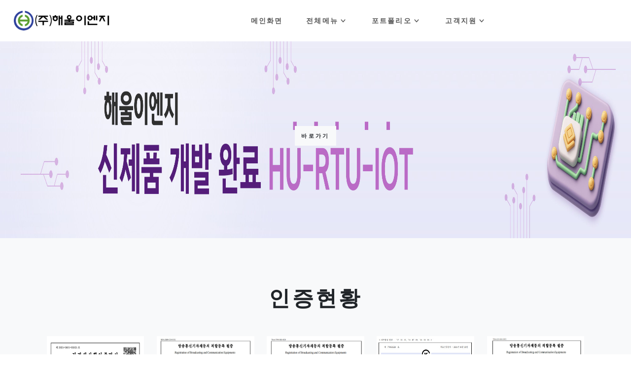

--- FILE ---
content_type: text/html; charset=utf-8
request_url: http://haeuleng.co.kr/
body_size: 38812
content:
<!DOCTYPE html>
<html lang="en">
<head>
    <meta charset="utf-8">
    <meta http-equiv="X-UA-Compatible" content="IE=edge">
    <title>(주)해울이엔지</title>
    <meta name="description" content="">
    <meta name="viewport" content="width=device-width, initial-scale=1">
    <meta name="robots" content="all,follow">
    <meta name="google-site-verification" content="wED8hpMAhQLgijIvft64H7UN4gI_eGEZ7chzh3SWhKQ" />
    <!-- Price Slider Stylesheets -->
    <link rel="stylesheet" href="/resources/vendor/nouislider/nouislider.css">
    <!-- Google fonts - Playfair Display-->
    <link rel="stylesheet" href="https://fonts.googleapis.com/css?family=Playfair+Display:400,400i,700">
    <link rel="stylesheet" href="/resources/fonts/hkgrotesk/stylesheet.css">
    <!-- owl carousel-->
    <link rel="stylesheet" href="/resources/vendor/owl.carousel/assets/owl.carousel.css">
    <!-- Lightbox -->
    <link rel="stylesheet" href="/resources/vendor/glightbox/css/glightbox.min.css">
    <!-- theme stylesheet-->
    <link rel="stylesheet" href="/resources/css/style.default.css" id="theme-stylesheet">
    <!-- Custom stylesheet - for your changes-->
    <link rel="stylesheet" href="/resources/css/custom.css">
    <!-- Favicon-->
    <link rel="shortcut icon" href="/resources/img/favicon-16x16.png">
    <link rel="stylesheet" href="https://fonts.googleapis.com/css2?family=Material+Symbols+Outlined:opsz,wght,FILL,GRAD@24,400,0,0" />
    <!-- Tweaks for older IEs-->
    <!--[if lt IE 9]>
    <script src="https://oss.maxcdn.com/html5shiv/3.7.3/html5shiv.min.js"></script>
    <script src="https://oss.maxcdn.com/respond/1.4.2/respond.min.js"></script><![endif]-->
    <!-- Font Awesome CSS-->
    <link rel="stylesheet" href="https://use.fontawesome.com/releases/v5.1.0/css/solid.css" integrity="sha384-TbilV5Lbhlwdyc4RuIV/JhD8NR+BfMrvz4BL5QFa2we1hQu6wvREr3v6XSRfCTRp" crossorigin="anonymous">
    <link rel="stylesheet" href="https://use.fontawesome.com/releases/v5.1.0/css/regular.css" integrity="sha384-avJt9MoJH2rB4PKRsJRHZv7yiFZn8LrnXuzvmZoD3fh1aL6aM6s0BBcnCvBe6XSD" crossorigin="anonymous">
    <link rel="stylesheet" href="https://use.fontawesome.com/releases/v5.1.0/css/brands.css" integrity="sha384-7xAnn7Zm3QC1jFjVc1A6v/toepoG3JXboQYzbM0jrPzou9OFXm/fY6Z/XiIebl/k" crossorigin="anonymous">
    <link rel="stylesheet" href="https://use.fontawesome.com/releases/v5.1.0/css/fontawesome.css" integrity="sha384-ozJwkrqb90Oa3ZNb+yKFW2lToAWYdTiF1vt8JiH5ptTGHTGcN7qdoR1F95e0kYyG" crossorigin="anonymous">
    <!-- jQuery-->
    <script src="/resources/vendor/jquery/jquery.min.js"></script>
    <!-- jQuery UI with 한글 로케일 -->
    <link rel="stylesheet" href="https://code.jquery.com/ui/1.12.1/themes/base/jquery-ui.css">
    <script src="https://code.jquery.com/ui/1.12.1/jquery-ui.js"></script>
    <script src="https://rawgit.com/jquery/jquery-ui/1-12-stable/ui/i18n/datepicker-ko.js"></script>
    <script src="/resources/js/HomeScript.js"></script>
    <style>
        #AddRTU {
            font-size: 10px;
            cursor: pointer;
        }

        #DelRTU {
            color: #868E96;
            font-size: 20px;
            position: relative;
            top: 5px;
            cursor: pointer;
            &:hover

        {
            color: black;
        }

        }

        .AddDetail {
            color: #868E96;
            font-size: 16px;
            cursor: pointer;
            &:hover

        {
            color: black;
        }

        }

        .DelDetail {
            color: #868E96;
            font-size: 20px;
            position: relative;
            top: 5px;
            cursor: pointer;
            &:hover

        {
            color: black;
        }

        }

        .page-link {
            cursor: pointer;
        }

        .ui-datepicker {
            font-family: "Segoe UI", Tahoma, Geneva, Verdana, sans-serif;
            font-size: 16px;
            width: 250px;
            box-shadow: 0 0 10px rgba(0, 0, 0, 0.1);
        }

        .ui-datepicker-header {
            color: black;
            border: none;
            border-radius: 5px 5px 0 0;
            padding: 15px;
            text-align: center;
        }

        .ui-datepicker-title {
            font-size: 18px;
        }

        .ui-datepicker-prev, .ui-datepicker-next {
            font-size: 20px;
            color: #fff;
        }

            .ui-datepicker-prev:hover, .ui-datepicker-next:hover {
            }

        .ui-datepicker-calendar {
            border: none;
            border-radius: 0 0 5px 5px;
            overflow: hidden;
        }

            .ui-datepicker-calendar th {
                background-color: #f8f9fa;
                border: none;
                padding: 10px;
                text-align: center;
                font-weight: bold;
            }

            .ui-datepicker-calendar td {
                border: none;
            }

            .ui-datepicker-calendar a {
                color: #333;
                display: block;
                padding: 10px;
                text-align: center;
                text-decoration: none;
                transition: background-color 0.3s ease;
            }

                .ui-datepicker-calendar a:hover {
                    background-color: #f8f9fa;
                }

        .ui-datepicker-current-day a {
            color: #fff !important;
            font-weight: bold;
        }

        .page-container {
            display: flex;
        }

        .nav-link {
            cursor: pointer;
            &:hover

        {
            font-weight: bold;
        }

        }

        #DetailContent {
            display: none;
        }

        #const_num_length {
            padding-top: 10px;
        }

        .toast-header div {
            margin-right: 10px;
        }

        .ql-align-center {
            text-align: center;
        }
    </style>
</head>
<body>
    <header class="header">
        <nav class="navbar navbar-expand-lg navbar-sticky navbar-airy navbar-light bg-white bg-fixed-white">
            <div class="container-fluid">
                <a class="navbar-brand" href="/">
                    <img style="width:200px;height:40px;" src="/resources/img/photo/full_logo(400x2240).png" />
                </a>
                <button class="navbar-toggler navbar-toggler-right" type="button" data-bs-toggle="collapse" data-bs-target="#navbarCollapse" aria-controls="navbarCollapse" aria-expanded="false" aria-label="Toggle navigation"><i class="fa fa-bars"></i></button>
                <div class="collapse navbar-collapse" id="navbarCollapse">
                    <ul class="navbar-nav mx-auto">
                        <li class="nav-item">
                            <a class="nav-link" href="/">메인화면</a>
                        </li>
                        <li class="nav-item dropdown position-static">
                            <a class="nav-link dropdown-toggle " href="#" data-bs-toggle="dropdown">전체메뉴</a>
                            <div class="dropdown-menu dropdown-menu-animated megamenu py-lg-0">
                                <div class="row">
                                    <div class="col-lg-3 d-none d-lg-block position-relative"><h1 class="text-center">전체메뉴</h1></div>
                                    <div class="col-lg-9">
                                        <div class="row p-3 pe-lg-0 ps-lg-5 pt-lg-5">
                                            <div class="col-lg-3">
                                                <h6 class="text-uppercase">기업정보</h6>
                                                <ul class="megamenu-list list-unstyled">
                                                    <li class="megamenu-list-item"><a class="megamenu-list-link" href="/Home/Company">회사소개</a></li>
                                                    <li class="megamenu-list-item"><a class="megamenu-list-link" href="/Home/History">연혁</a></li>
                                                </ul>
                                            </div>
                                            <div class="col-lg-3">
                                                <h6 class="text-uppercase">제품</h6>
                                                <ul class="megamenu-list list-unstyled">
                                                    <li class="megamenu-list-item"><a class="megamenu-list-link" href="/Home/Product/?HorS=H">H/W</a></li>
                                                    <li class="megamenu-list-item"><a class="megamenu-list-link" href="/Home/Product/?HorS=S">S/W</a></li>
                                                </ul>
                                                <h6 class="text-uppercase">고객지원</h6>
                                                <ul class="megamenu-list list-unstyled">
                                                    <li class="megamenu-list-item"><a class="megamenu-list-link" href="/Home/Notice">공지사항</a></li>
                                                    <li class="megamenu-list-item"><a class="megamenu-list-link" href="/Home/Contact">온라인문의</a></li>
                                                    <li class="megamenu-list-item"><a class="megamenu-list-link" href="/Home/Download">자료실</a></li>
                                                </ul>
                                            </div>
                                            <div class="col-lg-3">
                                                <h6 class="text-uppercase">포트폴리오</h6>
                                                <ul class="megamenu-list list-unstyled">
                                                    <li class="megamenu-list-item"><a class="megamenu-list-link" href="/Home/Develop">S/W 개발</a></li>
                                                    <li class="megamenu-list-item"><a class="megamenu-list-link" href="/Home/Monitoring">모니터링 시스템</a></li>
                                                    <li class="megamenu-list-item"><a class="megamenu-list-link" href="/Home/Construct">시공</a></li>
                                                </ul>
                                                
                                            </div>
                                        </div>
                                        <div class="row megamenu-services d-none d-lg-flex">
                                            <div class="col-xl-3 col-lg-6 d-flex">
                                                <div class="megamenu-services-item">
                                                    <div>
                                                        <h6 class="text-uppercase">공식샵</h6>
                                                        <p class="mb-0 text-muted text-sm"><a style="text-decoration-line: none; color: #868e96; cursor:pointer;" href="http://shop.haeuleng.co.kr">http://shop.haeuleng.co.kr</a></p>
                                                    </div>
                                                </div>
                                            </div>
                                            <div class="col-xl-3 col-lg-6 d-flex">
                                                <div class="megamenu-services-item">
                                                    <div>
                                                        <h6 class="text-uppercase">고객지원</h6>
                                                        <p class="mb-0 text-muted text-sm">051-972-0670</p>
                                                    </div>
                                                </div>
                                            </div>
                                            <div class="col-xl-3 col-lg-6 d-flex">
                                                <div class="megamenu-services-item">
                                                    <div>
                                                        <h6 class="text-uppercase">메일</h6>
                                                        <p class="mb-0 text-muted text-sm">haeuleng@naver.com</p>
                                                    </div>
                                                </div>
                                            </div>
                                        </div>
                                    </div>
                                </div>
                            </div>
                        </li>
                        <li class="nav-item dropdown">
                            <a class="nav-link dropdown-toggle" id="navbarDropdownMenuLink" href="#" data-bs-toggle="dropdown" aria-haspopup="true" aria-expanded="false">포트폴리오</a>
                            <ul class="dropdown-menu dropdown-menu-animated" aria-labelledby="navbarDropdownMenuLink">
                                <li><a class="dropdown-item" href="/Home/Develop">S/W 개발</a></li>
                                <li><a class="dropdown-item" href="/Home/Monitoring">모니터링 시스템</a></li>
                                <li><a class="dropdown-item" href="/Home/Construct">시공</a></li>
                            </ul>
                        </li>
                        <li class="nav-item dropdown">
                            <a class="nav-link dropdown-toggle" id="navbarDropdownMenuLink" href="#" data-bs-toggle="dropdown" aria-haspopup="true" aria-expanded="false">고객지원</a>
                            <ul class="dropdown-menu dropdown-menu-animated" aria-labelledby="navbarDropdownMenuLink">
                                <li><a class="dropdown-item" href="/Home/Notice">공지사항</a></li>
                                <li><a class="dropdown-item" href="/Home/Contact">온라인문의</a></li>
                                <li><a class="dropdown-item" href="/Home/Download">자료실</a></li>
                            </ul>
                        </li>
                        
                    </ul>
                </div>
            </div>
        </nav>
        <div class="search-area-wrapper">
            <div class="search-area d-flex align-items-center justify-content-center">
                <div class="close-btn">

                </div>
                <form class="search-area-form" action="#">
                    <div class="mb-4 position-relative">
                        <input class="search-area-input" type="search" name="search" id="search" placeholder="What are you looking for?">
                        <button class="search-area-button" type="submit">

                        </button>
                    </div>
                </form>
            </div>
        </div>
    </header>
    

<style>
    .img-fluid {
        height: 240px;
        width: 100%;
    }

</style>
<section>
    <!-- Hero Slider-->
    <div class="owl-carousel owl-theme owl-dots-modern home-slider">
            <div class="item d-flex align-items-center" style="min-height:110px;">
                <img class="bg-image"  src="/Images/Banner/2025-09-08\463082269120250810090.jpg" alt="">
                <div class="container py-6">
                        <div class="row">
                            <div class="col-lg-8 col-xl-6 mx-auto text-white text-center position-relative">
                                <p> <a class="btn btn-light" href="http://haeuleng.co.kr/Home/Product/?Hors=H">바로가기</a></p>
                            </div>
                        </div>
                </div>
            </div>
    </div>
</section>
<!-- Our picks section-->
<section class="py-6 bg-gray-100">
    <div class="container">
        <div class="row">
            <div class="col-xl-8 mx-auto text-center mb-5">
                <h2 class="text-uppercase">인증현황</h2>
            </div>
        </div>
        <!-- Products Slider-->
        <div class="owl-carousel owl-theme product-slider">
            <!-- product-->
                <div class="product-slider-item">
                    <div class="product">
                        <div class="product-image" data-slider-id="1">
                            <div class="item">
                                <a class="glightbox" href="Images/Cert/2025-09-12\503517386920251208090.png" data-gallery="product-gallery"><img class="img-fluid" style="height:350px;" src="Images/Cert/2025-09-12\503517386920251208090.png" alt="Modern Jacket 1"></a><div class="py-2">
                                    <h3 class="h6 text-uppercase mb-1">배전반 직접생산증명</h3>
                                </div>
                            </div>

                        </div>
                    </div>
                </div>
                <div class="product-slider-item">
                    <div class="product">
                        <div class="product-image" data-slider-id="1">
                            <div class="item">
                                <a class="glightbox" href="Images/Cert/2025-09-08\131260278820250810090.jpg" data-gallery="product-gallery"><img class="img-fluid" style="height:350px;" src="Images/Cert/2025-09-08\131260278820250810090.jpg" alt="Modern Jacket 1"></a><div class="py-2">
                                    <h3 class="h6 text-uppercase mb-1">HU-RTU-IOTW KC인증서</h3>
                                </div>
                            </div>

                        </div>
                    </div>
                </div>
                <div class="product-slider-item">
                    <div class="product">
                        <div class="product-image" data-slider-id="1">
                            <div class="item">
                                <a class="glightbox" href="Images/Cert/2025-09-08\125413437720250810090.png" data-gallery="product-gallery"><img class="img-fluid" style="height:350px;" src="Images/Cert/2025-09-08\125413437720250810090.png" alt="Modern Jacket 1"></a><div class="py-2">
                                    <h3 class="h6 text-uppercase mb-1">HU-RTU-IOTL KC인증서</h3>
                                </div>
                            </div>

                        </div>
                    </div>
                </div>
                <div class="product-slider-item">
                    <div class="product">
                        <div class="product-image" data-slider-id="1">
                            <div class="item">
                                <a class="glightbox" href="Images/Cert/2025-09-08\113548378720250810090.jpg" data-gallery="product-gallery"><img class="img-fluid" style="height:350px;" src="Images/Cert/2025-09-08\113548378720250810090.jpg" alt="Modern Jacket 1"></a><div class="py-2">
                                    <h3 class="h6 text-uppercase mb-1">HUJB-04S KS 인증서</h3>
                                </div>
                            </div>

                        </div>
                    </div>
                </div>
                <div class="product-slider-item">
                    <div class="product">
                        <div class="product-image" data-slider-id="1">
                            <div class="item">
                                <a class="glightbox" href="Images/Cert/2025-09-08\104515413720250810090.jpg" data-gallery="product-gallery"><img class="img-fluid" style="height:350px;" src="Images/Cert/2025-09-08\104515413720250810090.jpg" alt="Modern Jacket 1"></a><div class="py-2">
                                    <h3 class="h6 text-uppercase mb-1">E-SEN KC인증서</h3>
                                </div>
                            </div>

                        </div>
                    </div>
                </div>
                <div class="product-slider-item">
                    <div class="product">
                        <div class="product-image" data-slider-id="1">
                            <div class="item">
                                <a class="glightbox" href="Images/Cert/2024-02-06\391454351320240615020.png" data-gallery="product-gallery"><img class="img-fluid" style="height:350px;" src="Images/Cert/2024-02-06\391454351320240615020.png" alt="Modern Jacket 1"></a><div class="py-2">
                                    <h3 class="h6 text-uppercase mb-1">직접생산증명</h3>
                                </div>
                            </div>

                        </div>
                    </div>
                </div>
                <div class="product-slider-item">
                    <div class="product">
                        <div class="product-image" data-slider-id="1">
                            <div class="item">
                                <a class="glightbox" href="Images/Cert/2024-02-06\390727034620240615020.png" data-gallery="product-gallery"><img class="img-fluid" style="height:350px;" src="Images/Cert/2024-02-06\390727034620240615020.png" alt="Modern Jacket 1"></a><div class="py-2">
                                    <h3 class="h6 text-uppercase mb-1">직접생산증명 무선통신장치</h3>
                                </div>
                            </div>

                        </div>
                    </div>
                </div>
                <div class="product-slider-item">
                    <div class="product">
                        <div class="product-image" data-slider-id="1">
                            <div class="item">
                                <a class="glightbox" href="Images/Cert/2024-02-06\385603965520240615020.png" data-gallery="product-gallery"><img class="img-fluid" style="height:350px;" src="Images/Cert/2024-02-06\385603965520240615020.png" alt="Modern Jacket 1"></a><div class="py-2">
                                    <h3 class="h6 text-uppercase mb-1">전기공사면허</h3>
                                </div>
                            </div>

                        </div>
                    </div>
                </div>
                <div class="product-slider-item">
                    <div class="product">
                        <div class="product-image" data-slider-id="1">
                            <div class="item">
                                <a class="glightbox" href="Images/Cert/2024-02-06\412039940420240615020.png" data-gallery="product-gallery"><img class="img-fluid" style="height:350px;" src="Images/Cert/2024-02-06\412039940420240615020.png" alt="Modern Jacket 1"></a><div class="py-2">
                                    <h3 class="h6 text-uppercase mb-1">기업부설연구소</h3>
                                </div>
                            </div>

                        </div>
                    </div>
                </div>
                <div class="product-slider-item">
                    <div class="product">
                        <div class="product-image" data-slider-id="1">
                            <div class="item">
                                <a class="glightbox" href="Images/Cert/2024-02-06\373840910020240615020.png" data-gallery="product-gallery"><img class="img-fluid" style="height:350px;" src="Images/Cert/2024-02-06\373840910020240615020.png" alt="Modern Jacket 1"></a><div class="py-2">
                                    <h3 class="h6 text-uppercase mb-1">공장등록</h3>
                                </div>
                            </div>

                        </div>
                    </div>
                </div>
                <div class="product-slider-item">
                    <div class="product">
                        <div class="product-image" data-slider-id="1">
                            <div class="item">
                                <a class="glightbox" href="Images/Cert/2024-02-06\372980260020240615020.png" data-gallery="product-gallery"><img class="img-fluid" style="height:350px;" src="Images/Cert/2024-02-06\372980260020240615020.png" alt="Modern Jacket 1"></a><div class="py-2">
                                    <h3 class="h6 text-uppercase mb-1">W-SEN 신뢰성</h3>
                                </div>
                            </div>

                        </div>
                    </div>
                </div>
                <div class="product-slider-item">
                    <div class="product">
                        <div class="product-image" data-slider-id="1">
                            <div class="item">
                                <a class="glightbox" href="Images/Cert/2024-02-06\371585398220240615020.png" data-gallery="product-gallery"><img class="img-fluid" style="height:350px;" src="Images/Cert/2024-02-06\371585398220240615020.png" alt="Modern Jacket 1"></a><div class="py-2">
                                    <h3 class="h6 text-uppercase mb-1">W-SEN KC</h3>
                                </div>
                            </div>

                        </div>
                    </div>
                </div>
                <div class="product-slider-item">
                    <div class="product">
                        <div class="product-image" data-slider-id="1">
                            <div class="item">
                                <a class="glightbox" href="Images/Cert/2024-02-06\365049708220240615020.png" data-gallery="product-gallery"><img class="img-fluid" style="height:350px;" src="Images/Cert/2024-02-06\365049708220240615020.png" alt="Modern Jacket 1"></a><div class="py-2">
                                    <h3 class="h6 text-uppercase mb-1">벤처기업확인서</h3>
                                </div>
                            </div>

                        </div>
                    </div>
                </div>
                <div class="product-slider-item">
                    <div class="product">
                        <div class="product-image" data-slider-id="1">
                            <div class="item">
                                <a class="glightbox" href="Images/Cert/2024-02-06\361745786420240615020.png" data-gallery="product-gallery"><img class="img-fluid" style="height:350px;" src="Images/Cert/2024-02-06\361745786420240615020.png" alt="Modern Jacket 1"></a><div class="py-2">
                                    <h3 class="h6 text-uppercase mb-1">CDD 적합 인증서</h3>
                                </div>
                            </div>

                        </div>
                    </div>
                </div>
                <div class="product-slider-item">
                    <div class="product">
                        <div class="product-image" data-slider-id="1">
                            <div class="item">
                                <a class="glightbox" href="Images/Cert/2024-02-06\355870578020240615020.png" data-gallery="product-gallery"><img class="img-fluid" style="height:350px;" src="Images/Cert/2024-02-06\355870578020240615020.png" alt="Modern Jacket 1"></a><div class="py-2">
                                    <h3 class="h6 text-uppercase mb-1">HU-RTU 신뢰성</h3>
                                </div>
                            </div>

                        </div>
                    </div>
                </div>
                <div class="product-slider-item">
                    <div class="product">
                        <div class="product-image" data-slider-id="1">
                            <div class="item">
                                <a class="glightbox" href="Images/Cert/2024-02-06\352819023520240615020.png" data-gallery="product-gallery"><img class="img-fluid" style="height:350px;" src="Images/Cert/2024-02-06\352819023520240615020.png" alt="Modern Jacket 1"></a><div class="py-2">
                                    <h3 class="h6 text-uppercase mb-1">HU-RTU KC</h3>
                                </div>
                            </div>

                        </div>
                    </div>
                </div>
                <div class="product-slider-item">
                    <div class="product">
                        <div class="product-image" data-slider-id="1">
                            <div class="item">
                                <a class="glightbox" href="Images/Cert/2024-02-06\344837543820240615020.png" data-gallery="product-gallery"><img class="img-fluid" style="height:350px;" src="Images/Cert/2024-02-06\344837543820240615020.png" alt="Modern Jacket 1"></a><div class="py-2">
                                    <h3 class="h6 text-uppercase mb-1">소프트웨어품질인증서</h3>
                                </div>
                            </div>

                        </div>
                    </div>
                </div>
                <div class="product-slider-item">
                    <div class="product">
                        <div class="product-image" data-slider-id="1">
                            <div class="item">
                                <a class="glightbox" href="Images/Cert/2024-02-06\341460394120240615020.png" data-gallery="product-gallery"><img class="img-fluid" style="height:350px;" src="Images/Cert/2024-02-06\341460394120240615020.png" alt="Modern Jacket 1"></a><div class="py-2">
                                    <h3 class="h6 text-uppercase mb-1">기술혁신형 중소기업 확인서</h3>
                                </div>
                            </div>

                        </div>
                    </div>
                </div>
                <div class="product-slider-item">
                    <div class="product">
                        <div class="product-image" data-slider-id="1">
                            <div class="item">
                                <a class="glightbox" href="Images/Cert/2024-02-06\070878366720250810090.jpg" data-gallery="product-gallery"><img class="img-fluid" style="height:350px;" src="Images/Cert/2024-02-06\070878366720250810090.jpg" alt="Modern Jacket 1"></a><div class="py-2">
                                    <h3 class="h6 text-uppercase mb-1">단체표준제품인증서</h3>
                                </div>
                            </div>

                        </div>
                    </div>
                </div>
                <div class="product-slider-item">
                    <div class="product">
                        <div class="product-image" data-slider-id="1">
                            <div class="item">
                                <a class="glightbox" href="Images/Cert/2024-02-06\322180270620240615020.png" data-gallery="product-gallery"><img class="img-fluid" style="height:350px;" src="Images/Cert/2024-02-06\322180270620240615020.png" alt="Modern Jacket 1"></a><div class="py-2">
                                    <h3 class="h6 text-uppercase mb-1">HU-JB12 KS인증서</h3>
                                </div>
                            </div>

                        </div>
                    </div>
                </div>
                <div class="product-slider-item">
                    <div class="product">
                        <div class="product-image" data-slider-id="1">
                            <div class="item">
                                <a class="glightbox" href="Images/Cert/2024-02-06\315397902020240615020.png" data-gallery="product-gallery"><img class="img-fluid" style="height:350px;" src="Images/Cert/2024-02-06\315397902020240615020.png" alt="Modern Jacket 1"></a><div class="py-2">
                                    <h3 class="h6 text-uppercase mb-1">ISO9001 한글</h3>
                                </div>
                            </div>

                        </div>
                    </div>
                </div>
        </div>
    </div>
</section>

<section>
    <div class="container py-6">
        <div class="row">
            <div class="col-xl-8 mx-auto text-center mb-5">
                <h2 class="text-uppercase">Our Project </h2>
                <p class="lead text-muted">HAEULENG의 프로젝트를 확인하세요.</p>
            </div>
        </div>
        <div class="row align-items-md-stretch">
            <div class="col-lg-4 d-flex align-items-lg-stretch position-relative">
                <div class="d-flex align-items-center text-white border-0 w-100 py-6 py-lg-4 text-center mb-4 mb-lg-0" style="background: center center url(/resources/img/photo/programming-3652497_1920.jpg) no-repeat; background-size: cover; ">
                    <a class="tile-link" href="/Home/Develop"> </a>
                    <div class="w-100">
                        <h1 class="text-uppercase">Develop</h1>
                    </div>
                </div>
            </div>
            <div class="col-lg-8">
                <div class="card light-overlay position-relative text-dark border-0 mb-4">
                    <img class="card-img" src="/resources/img/photo/solar-panel-7518786_1920.jpg" alt="Card image"><a class="tile-link" href="/Home/Construct"> </a>
                    <div class="card-img-overlay d-flex align-items-center">
                        <div class="text-center w-100 overlay-content">
                            <h1 class="text-uppercase">Construct</h1>
                        </div>
                    </div>
                </div>
                <div class="row">
                    <div class="col-lg-12">
                        <div class="card position-relative dark-overlay text-white border-0 mb-lg-0 mb-4">
                            <img class="card-img" src="/resources/img/photo/network-cable-499792_1920.jpg" alt="Card image"><a class="tile-link" href="/Home/Monitoring"> </a>
                            <div class="card-img-overlay d-flex align-items-center">
                                <div class="text-center w-100 overlay-content">
                                    <h1 class="text-uppercase">Monitoring</h1>
                                </div>
                            </div>
                        </div>
                    </div>

                </div>
            </div>
        </div>
    </div>
</section>
<section class="py-6">
    <div class="container">
        <div class="row">
            <div class="col-xl-8 mx-auto text-center mb-5">
                <h3 class="text-uppercase">Our Notice</h3>
                <p class="lead text-muted">HAEULENG의 공지사항을 확인하세요.</p>
            </div>
        </div>
        <div id="MainNoticeContainer" class="row">

        </div>
    </div>
</section>
    <footer class="main-footer">
        <div class="bg-gray-100 text-dark-700 py-6">
            <div class="container">
                <div class="row">
                    <div class="col-lg-4 service-column">
                        <div>
                            <h6 class="text-uppercase">공식샵</h6>
                            <p class="mb-0 text-muted text-sm"><a style="text-decoration-line: none; color: #868e96; cursor:pointer;" href="http://shop.haeuleng.co.kr">http://shop.haeuleng.co.kr</a></p>
                        </div>
                    </div>
                    <div class="col-lg-4 service-column">
                        <div>
                            <h6 class="text-uppercase">고객지원</h6>
                            <p class="mb-0 text-muted text-sm">051-972-0670</p>
                        </div>
                    </div>
                    <div class="col-lg-4 service-column">
                        <div>
                            <h6 class="text-uppercase">메일</h6>
                            <p class="mb-0 text-muted text-sm">haeuleng@naver.com</p>
                        </div>
                    </div>
                </div>
            </div>
        </div>
        <div class="py-6 bg-gray-300 text-muted">
            <div class="container" >
                <div class="row" style="justify-content:space-between">
                    <div class="col-lg-2 col-md-6 mb-5 mb-lg-0">
                        <h6 class="text-uppercase text-dark mb-3">링크</h6>
                        <ul id="LinkList" class="list-unstyled">
                        </ul>
                    </div>
                    <div class="col-lg-2 col-md-6 mb-5 mb-lg-0">
                        <h6 class="text-uppercase text-dark mb-3">관리자 기능</h6>
                        <ul class="list-unstyled">
                            <li> <a class="text-muted" href="/Admin/Login" target="_blank">로그인</a></li>
                        </ul>
                    </div>
                </div>
            </div>
        </div>
        <div class="py-4 fw-light bg-gray-800 text-gray-300">
            <div class="container">
                <div class="row align-items-center">
                    <div class="col-md-6 text-center text-md-start">
                        <p class="mb-md-0">&copy; 2020 Your company.  All rights reserved.</p>
                    </div>
                </div>
            </div>
        </div>
    </footer>

    






    <!-- Bootstrap JavaScript Bundle (Popper.js included)-->
    <script src="/resources/vendor/bootstrap/js/bootstrap.bundle.min.js"></script>
    <!-- Owl Carousel-->
    <script src="/resources/vendor/owl.carousel/owl.carousel.js"></script>
    <script src="/resources/vendor/owl.carousel2.thumbs/owl.carousel2.thumbs.min.js"></script>
    <!-- NoUI Slider (price slider)-->
    <script src="/resources/vendor/nouislider/nouislider.min.js"></script>
    <!-- Smooth scrolling-->
    <script src="/resources/vendor/smooth-scroll/smooth-scroll.polyfills.min.js"></script>
    <!-- Lightbox gallery-->
    <script src="/resources/vendor/glightbox/js/glightbox.min.js"></script>
    <!-- Object Fit Images - Fallback for browsers that don't support object-fit-->
    <script src="/resources/vendor/object-fit-images/ofi.min.js"></script>
    <script>var basePath = "/resources/"</script>
    <script src="/resources/js/theme.js"></script>


    
</body>
</html>


--- FILE ---
content_type: text/css
request_url: http://haeuleng.co.kr/resources/fonts/hkgrotesk/stylesheet.css
body_size: 741
content:
/*! Generated by Font Squirrel (https://www.fontsquirrel.com) on May 1, 2018 */



@font-face {
    font-family: 'HK Grotesk';
    src: url('hkgrotesk-bold-webfont.woff2') format('woff2'),
         url('hkgrotesk-bold-webfont.woff') format('woff');
    font-weight: bold;
    font-style: normal;

}

@font-face {
    font-family: 'HK Grotesk';
    src: url('hkgrotesk-light-webfont.woff2') format('woff2'),
         url('hkgrotesk-light-webfont.woff') format('woff');
    font-weight: 300;
    font-style: normal;

}

@font-face {
    font-family: 'HK Grotesk';
    src: url('hkgrotesk-regular-webfont.woff2') format('woff2'),
         url('hkgrotesk-regular-webfont.woff') format('woff');
    font-weight: normal;
    font-style: normal;

}

--- FILE ---
content_type: text/css
request_url: http://haeuleng.co.kr/resources/css/custom.css
body_size: 2169
content:
/* your styles go here */
.toast-header {
    display: flex;
    padding: 0 60px;
    justify-content: center;
}
#applyContainer{
    display:flex;
    justify-content:center;
}
#rems-form {
    display: flex;
    div
        {
            width: 300px;
        }
    #searchContainer{
        width:100px;
    }
}
#searchRTU{
    margin-top:30px;
}
#searchContainer {
    width: 100px;
}

#const_num_length {
    position: relative;
    top: 28px;
}

@media (max-width: 757px) {
    .toast-header {
        padding: 0 2px;
        display: flex;
        flex-direction: row;
    }

    #rems-form {
        padding:0px 12px;
    display:inline-block;
    flex-direction:row;
    div{
           width:330px;
       }
    #searchContainer {
        display:flex;
        justify-content:center;
    }
    #searchRTU {
        margin-top: 0px;
    }
}

#const_num_length {
    position: relative;
    top:-10px;
}
    
    }

img.bg-image {
    width: 100%;
    object-fit: fill;
}

.item.d-flex.align-items-center {
    height: 400px;
}

.btnClicked {
    background-color: black;
}

@media(max-width : 757px) {
    .item.d-flex.align-items-center {
        height: 150px;
    }

    .bg-image {
        height: 150px;
    }

    btn.btn-light {
        position: relative;
        width: 65px;
        font-size: 10px;
        padding: 4px;
    }

    .img-fluid {
        min-height: 360px;
    }
}
.instagram-style {
    background-color: white;
    border-radius: 10px;
    box-shadow: 0 4px 8px rgba(0, 0, 0, 0.1);
}

.modal-header {
    border-bottom: none;
}

.modal-footer {
    border-top: none;
}

.modal-title {
    font-family: 'Instagram', sans-serif;
    color: #333;
}

.btn-primary {
    background-color: #405DE6;
    border-color: #405DE6;
}

    .btn-primary:hover {
        background-color: #577EF5;
        border-color: #577EF5;
    }

.btn-secondary {
    background-color: #E5E5E5;
    border-color: #E5E5E5;
}

    .btn-secondary:hover {
        background-color: #CCCCCC;
        border-color: #CCCCCC;
    }


--- FILE ---
content_type: application/javascript
request_url: http://haeuleng.co.kr/resources/js/theme.js
body_size: 15854
content:
/**
 * Sell – Bootstrap 5 e-commerce template v. 2.0.1
 * Homepage: https://themes.getbootstrap.com/product/sell-bootstrap-4-e-commerce-template/
 * Copyright 2022, Bootstrapious - https://bootstrapious.com
 */

"use strict";

$(function () {
    // ------------------------------------------------------- //
    //   Multilevel dropdowns
    // ------------------------------------------------------ //

    $(".dropdown-menu [data-bs-toggle='dropdown']").on("click", function (event) {
        event.preventDefault();
        event.stopPropagation();

        // close other dropdowns
        $(this).parents(".dropdown-menu").first().find(".show").removeClass("show");
        $(this).parents(".dropdown-menu").first().find("[aria-expanded='true']").attr("aria-expanded", false);

        // mark these as open
        $(this).attr("aria-expanded", true);
        $(this).siblings(".dropdown-menu").toggleClass("show");

        // and close submenus when the main dropdown gets closed
        $(this)
            .parents(".nav-item.dropdown")
            .on("hidden.bs.dropdown", function (e) {
                $(".dropdown-submenu .show").removeClass("show");
                $(".dropdown-submenu [aria-expanded='true']").attr("aria-expanded", false);
            });
    });

    // ------------------------------------------------------- //
    //   Transparent navbar dropdowns
    //
    //   = do not make navbar
    //   transparent if dropdown's still open
    //   / make transparent again when dropdown's closed
    // ------------------------------------------------------ //

    var navbar = $(".navbar"),
        navbarCollapse = $(".navbar-collapse");

    $(".navbar.bg-transparent .dropdown").on("shown.bs.dropdown", function () {
        makeNavbarWhite();
    });

    $(".navbar.bg-transparent .dropdown").on("hidden.bs.dropdown", function () {
        // if we're not on mobile, make navbar transparent
        // after we close the dropdown

        if (!navbarCollapse.hasClass("show") && navbar.find(".dropdown-menu.show").length == 0) {
            makeNavbarTransparent();
            if (navbar.find(".dropdown.show").length > 0) {
            }
        }
    });

    $(".navbar.bg-transparent .navbar-collapse").on("show.bs.collapse", function () {
        makeNavbarWhite();
    });

    $(".navbar.bg-transparent .navbar-collapse").on("hide.bs.collapse", function () {
        makeNavbarTransparent();
    });

    function makeNavbarWhite() {
        navbar.addClass("was-transparent");
        if (navbar.hasClass("navbar-dark")) {
            navbar.addClass("was-navbar-dark");
            navbar.removeClass("navbar-dark");
        } else {
            navbar.addClass("was-navbar-light");
        }

        navbar.removeClass("bg-transparent");

        navbar.addClass("bg-white");
        navbar.addClass("navbar-light");
    }

    function makeNavbarTransparent() {
        navbar.removeClass("bg-white");
        navbar.removeClass("navbar-light");
        navbar.removeClass("was-transparent");

        navbar.addClass("bg-transparent");
        if (navbar.hasClass("was-navbar-dark")) {
            navbar.addClass("navbar-dark");
        } else {
            navbar.addClass("navbar-light");
        }
    }

    // ------------------------------------------------------- //
    //   Open & Close Fullscreen Navbar Menu
    // ------------------------------------------------------ //

    $(".navbar-collapse-fullscreen").on("show.bs.collapse", function () {
        $(document.body).addClass("overflow-hidden");
    });
    $(".navbar-collapse-fullscreen").on("hide.bs.collapse", function () {
        $(document.body).removeClass("overflow-hidden");
    });

    // ------------------------------------------------------- //
    //   Open & Close Search Panel
    // ------------------------------------------------------ //
    $('[data-bs-toggle="search"]').on("click", function () {
        $(".search-area-wrapper").show();
        $(".search-area-input").focus();
    });

    $(".search-area-wrapper .close-btn").on("click", function () {
        $(".search-area-wrapper").hide();
    });

    // ------------------------------------------------------- //
    //   GLightbox
    // ------------------------------------------------------ //

    const lightbox = GLightbox({
        touchNavigation: true,
        //loop: true,
        autoplayVideos: true,
    });

    // ------------------------------------------------------- //
    //   Image zoom
    // ------------------------------------------------------ //

    $('[data-bs-toggle="zoom"]').each(function () {
        $(this).zoom({
            url: $(this).attr("data-image"),
            duration: 0,
        });
    });

    // ------------------------------------------------------- //
    //   Make a sticky navbar on scrolling
    // ------------------------------------------------------ //
    $(window).scroll(function () {
        var body = $("body"),
            stickyNavbar = $("nav.navbar-sticky"),
            header = $(".header"),
            topbar = $(".top-bar");

        function makeItFixed(x) {
            if ($(window).scrollTop() > x) {
                stickyNavbar.addClass("fixed-top");
                if (!header.hasClass("header-absolute")) {
                    body.css("padding-top", stickyNavbar.outerHeight());
                    body.data("smooth-scroll-offset", stickyNavbar.outerHeight());
                }
            } else {
                stickyNavbar.removeClass("fixed-top");
                body.css("padding-top", "0");
            }
        }

        // if .top-bar exists, affix the navbar when we scroll past .top-bar
        // else affix it immediately
        if (stickyNavbar.length > 0 && topbar.length > 0) {
            makeItFixed(topbar.outerHeight());
        } else if (stickyNavbar.length > 0) {
            makeItFixed(0);
        }
    });

    // ------------------------------------------------------- //
    //   Increase/Decrease product amount
    // ------------------------------------------------------ //

    $(".btn-items-decrease").on("click", function () {
        var input = $(this).siblings(".input-items");
        if (parseInt(input.val(), 10) >= 1) {
            input.val(parseInt(input.val(), 10) - 1);
        }
    });

    $(".btn-items-increase").on("click", function () {
        var input = $(this).siblings(".input-items");
        input.val(parseInt(input.val(), 10) + 1);
    });

    // ------------------------------------------------------- //
    //   Scroll to top button
    // ------------------------------------------------------ //

    $(window).on("scroll", function () {
        if ($(window).scrollTop() >= 1500) {
            $("#scrollTop").fadeIn();
        } else {
            $("#scrollTop").fadeOut();
        }
    });

    $("#scrollTop").on("click", function () {
        $("html, body").animate(
            {
                scrollTop: 0,
            },
            1000
        );
    });

    // ------------------------------------------------------- //
    //    Colour form control
    // ------------------------------------------------------ //

    $(".btn-colour").on("click", function (e) {
        var button = $(this);

        if (button.attr("data-allow-multiple") === undefined) {
            button.parents(".colours-wrapper").find(".btn-colour").removeClass("active");
        }

        button.toggleClass("active");
    });

    // ------------------------------------------------------- //
    //  Button-style form labels used in detail.html
    // ------------------------------------------------------ //

    $(".detail-option-btn-label").on("click", function () {
        var button = $(this);

        button.parents(".detail-option").find(".detail-option-btn-label").removeClass("active");

        button.toggleClass("active");
    });

    // ------------------------------------------------------- //
    //   Circle Slider
    // ------------------------------------------------------ //
    var circleSlider = $(".circle-slider");
    circleSlider
        .on({
            "initialized.owl.carousel": function () {
                // we add ..mh-full-screen to the parent section to avoid items below the carousel jumping before the carousel loads
                circleSlider.parents("section").removeClass("mh-full-screen");
            },
        })
        .owlCarousel({
            loop: true,
            margin: 0,
            smartSpeed: 500,
            responsiveClass: true,
            navText: [
                '<img src="' + basePath + 'img/prev-dark.svg" alt="" width="50">',
                '<img src="' + basePath + 'img/next-dark.svg" alt="" width="50">',
            ],
            responsive: {
                0: {
                    items: 1,
                    nav: false,
                    dots: true,
                },
                600: {
                    items: 1,
                    nav: false,
                    dots: true,
                },
                1120: {
                    items: 1,
                    dots: false,
                    nav: true,
                },
            },
            onRefresh: function () {
                circleSlider.find(".item").height("");
            },
            onRefreshed: function () {
                var maxHeight = 0;
                var items = circleSlider.find(".item");
                items.each(function () {
                    var itemHeight = $(this).outerHeight();
                    if (itemHeight > maxHeight) {
                        maxHeight = itemHeight;
                    }
                });
                items.height(maxHeight);
            },
        });
    // ------------------------------------------------------- //
    //   Home Slider
    // ------------------------------------------------------ //
    var homeSlider = $(".home-slider");
    homeSlider.owlCarousel({
        loop: true,
        margin: 0,
        smartSpeed: 500,
        responsiveClass: true,
        navText: [
            '<img src="' + basePath + 'img/prev.svg" alt="" width="50">',
            '<img src="' + basePath + 'img/next.svg" alt="" width="50">',
        ],
        responsive: {
            0: {
                items: 1,
                nav: false,
                dots: true,
            },
            600: {
                items: 1,
                nav: false,
                dots: true,
            },
            1120: {
                items: 1,
                dots: false,
                nav: true,
            },
        },
        onRefresh: function () {
            homeSlider.find(".item").height("");
        },
        onRefreshed: function () {
            var maxHeight = 0;
            var items = homeSlider.find(".item");
            items.each(function () {
                var itemHeight = $(this).height();
                if (itemHeight > maxHeight) {
                    maxHeight = itemHeight;
                }
            });
            items.height(maxHeight);
        },
    });

    // ------------------------------------------------------- //
    //   Home Full Slider
    // ------------------------------------------------------ //

    var homeFullSlider = $(".home-full-slider");
    homeFullSlider.owlCarousel({
        loop: true,
        margin: 0,
        smartSpeed: 500,
        responsiveClass: true,
        navText: [
            '<img src="' + basePath + 'img/prev.svg" alt="" width="50">',
            '<img src="' + basePath + 'img/next.svg" alt="" width="50">',
        ],
        responsive: {
            0: {
                items: 1,
                nav: false,
                dots: true,
            },
            600: {
                items: 1,
                nav: false,
                dots: true,
            },
            1120: {
                items: 1,
                dots: false,
                nav: true,
            },
        },
        onRefresh: function () {
            homeFullSlider.find(".item").height("");
        },
        onRefreshed: function () {
            var maxHeight = 0;
            var items = homeFullSlider.find(".item");
            items.each(function () {
                var itemHeight = $(this).height();
                if (itemHeight > maxHeight) {
                    maxHeight = itemHeight;
                }
            });
            items.height(maxHeight);
        },
    });

    // ------------------------------------------------------- //
    //   Product Slider
    // ------------------------------------------------------ //
    $(".product-slider").owlCarousel({
        loop: false,
        margin: 0,
        nav: false,
        dots: true,
        navText: [
            '<img src="' + basePath + 'img/prev.svg" alt="" width="50">',
            '<img src="' + basePath + 'img/next.svg" alt="" width="50">',
        ],
        smartSpeed: 400,
        responsiveClass: true,
        responsive: {
            0: {
                items: 1,
            },
            600: {
                items: 2,
            },
            1000: {
                items: 5,
            },
        },
    });

    // ------------------------------------------------------- //
    // Detail Carousel with thumbs
    // ------------------------------------------------------ //
    $(".detail-slider").owlCarousel({
        loop: true,
        items: 1,
        thumbs: true,
        thumbsPrerendered: true,
        responsiveClass: true,
        responsive: {
            0: {
                items: 1,
                dots: true,
            },
            768: {
                items: 1,
                dots: false,
            },
        },
    });

    // ------------------------------------------------------- //
    // Detail Full Carousel
    // ------------------------------------------------------ //
    $(".detail-full").owlCarousel({
        loop: true,
        items: 1,
        dots: true,
        responsiveClass: false,
    });

    // ------------------------------------------------------- //
    // Brands Slider
    // ------------------------------------------------------ -//

    var brandsSlider = $(".brands-slider");
    brandsSlider.owlCarousel({
        loop: true,
        margin: 20,
        dots: true,
        nav: false,
        smartSpeed: 400,
        responsiveClass: true,
        responsive: {
            0: {
                items: 2,
            },
            600: {
                items: 3,
            },
            1000: {
                items: 6,
                loop: false,
            },
        },
        onRefresh: function () {
            brandsSlider.find(".item").height("");
        },
        onRefreshed: function () {
            var maxHeight = 0;
            var items = brandsSlider.find(".item");
            items.each(function () {
                var itemHeight = $(this).height();
                if (itemHeight > maxHeight) {
                    maxHeight = itemHeight;
                }
            });
            if (maxHeight > 0) {
                items.height(maxHeight);
            }
        },
    });

    // ------------------------------------------------------- //
    //   Bootstrap tooltips
    // ------------------------------------------------------- //

    $('[data-bs-toggle="tooltip"]').tooltip();

    // ------------------------------------------------------- //
    //   Smooth Scroll
    // ------------------------------------------------------- //

    var smoothScroll = new SmoothScroll("a[data-smooth-scroll]", {
        offset: 80,
    });

    // ------------------------------------------------------- //
    //   Object Fit Images
    // ------------------------------------------------------- //

    objectFitImages();
});


--- FILE ---
content_type: application/javascript
request_url: http://haeuleng.co.kr/resources/js/HomeScript.js
body_size: 108670
content:
var currentPage = 1;
var itemsPerPage = 4;
var activeQnA = null;
var Data = null;
/*loadLink();*/
function preventUnload(event) {
    event.preventDefault();
    event.returnValue = '';
}
$(function () {
    var pathName = location.pathname;
    loadLink();

    if (pathName === '/' || pathName === '/Home/Index') {
        openPopUp();
        Home.init();
    } else if (pathName === '/Home/Contact') {
        Contact.init();
    } else if (pathName === '/Contact/Details') {
        Detail.init();
    } else if (pathName === '/Home/RTU_Contact') {
        RTU_Contact.init();
    } else if (pathName === '/Home/RTU_Detail') {
        RTU_Detail.init();
    } else if (pathName === '/Home/Download') {
        Download.init();
    } else if (pathName === '/Home/Notice') {
        Notice.init();
    } else if (pathName === '/Home/Monitoring') {
        Monitoring.init();
    } else if (pathName === '/Home/Construct') {
        Construct.init();
    } else if (pathName.indexOf('/Home/Product') > -1) {
        Product.init();
    } else if (pathName === '/Home/Certification') {
        Certification.init();
    }
});

var Home = {
    init: function () {
        LoadMainNotice();
    }
}

var Contact = {
    init: function () {
        $("#submitBtn").click(function () {
            var name = $("#contact_name").val();
            var password = $("#contact_password").val();
            var company = $("#contact_company").val();
            var email = $("#contact_email").val();
            var phone = $("#contact_phone").val();
            var message = $("#contact_message").val();
            var comment = null;
            var status = "Y";
            $.ajax({
                type: "POST",
                url: "/Home/SubmitInquiry",
                data: JSON.stringify({
                    Name: name,
                    Password: password,
                    Company: company,
                    Email: email,
                    Phone: phone,
                    Message: message,
                    Comment: comment,
                    Status: status
                }),

                contentType: "application/json; charset=UTF-8",
                dataType: "json",
                success: function (response) {
                    if (response.success) {
                        window.location.href = "/Home/Confirmed";
                        ;
                    } else {
                        console.error("Error: " + response);
                    }
                },
                error: function (error) {
                    console.error("Error: " + error.statusText);
                }
            });
        });
    }
}

var Detail = {
    init: function () {
        $("#getInquiryBtn").click(function () {
            var name = $("#contact_name").val();
            var password = $("#contact_password").val();

            LoadMyInquiry(name, password);
        });
    }
}

var RTU_Contact = {
    init: function () {
        

        var RTU_Amount = 0;
        var Detail_Amount = 0;
        //var total = 0;

        var currentDate = new Date();
        var year = currentDate.getFullYear();
        var month = (currentDate.getMonth() + 1).toString().padStart(2, '0');
        var day = currentDate.getDate().toString().padStart(2, '0');
        var hours = currentDate.getHours().toString().padStart(2, '0');
        var minutes = currentDate.getMinutes().toString().padStart(2, '0');

        var formattedDateTime = year + '-' + month + '-' + day + ' ' + hours + ':' + minutes;

        var SelectRTU = 0;
        var SelectDetail = 0;
        var Name_num = 1;

        // RTU 등록 데이터 집합
        var SendDataArray = new Array();
        var SendData = {
            year: '', // 사업연도
            category: "융복합지원사업", // 사업구분
            const_num: '', // 설치계획서번호
            place: '', // 설치장소
            phone: '', // 연락처
            writer_phone: '', // 작성자 연락처
            address: '', // 주소
            const_company: '', // 시공업체
            const_phone: '', // 시공업체 연락처
            const_date: '', // 시공일시
            const_AS: '', // A/S 만료일
            const_system: "저압연계", // 계통접속
            usage: "아파트(공동주택)", // 건물용도
            const_category: "지상형", // 설치유형
            module_category: "단결정", // 모듈결정분류
            module_volume: '', // 모듈당 용량
            module_model: '', // 모듈 모델명
            module_company: '', // 모듈 제조사
            module_azimuth: '', // 모듈 방위각
            module_angle: '', // 모듈 경사각
            inverter_track: "고정형", // 추적 시스템
            create_time: formattedDateTime,
            detail: new Array(), // 상세정보
        }
        function createNewDetailData() {
            return {
                module_total: '', // 모듈 총 용량
                module_serial: '', // 모듈 직렬개수
                module_parallel: '', // 모듈 병렬개수
                inverter_company: '', // 인버터 제조사
                inverter_model: '', // 인버터 모델명
                inverter_volume: '', // 인버터 용량
                inverter_address: '', // 인버터 국번
                inverter_category: "단상", // 위상종류
            };
        }
        SendData.detail.push(createNewDetailData());
        SendDataArray.push(SendData);

        $("input").change(function () {
            window.addEventListener('beforeunload', preventUnload);
        });

        // 시공일자,A/S 만료일 연산
        $("#RTU_const_date").datepicker({
            dateFormat: "yy-mm-dd",  // 날짜 형식 설정 (예: 2022-01-01)
            prevText: "이전 달",
            nextText: "다음 달",
            dayNames: ["일", "월", "화", "수", "목", "금", "토"],
            dayNamesMin: ["일", "월", "화", "수", "목", "금", "토"],
            monthNames: ["1월", "2월", "3월", "4월", "5월", "6월", "7월", "8월", "9월", "10월", "11월", "12월"],
            monthNamesShort: ["1월", "2월", "3월", "4월", "5월", "6월", "7월", "8월", "9월", "10월", "11월", "12월"],
            showMonthAfterYear: true,
            yearSuffix: "년"
        });
        $("#RTU_const_date").change(function () {
            var selectedDate = $(this).datepicker("getDate");
            if (selectedDate !== '') {
                var threeYearsLater = new Date(selectedDate);
                threeYearsLater.setFullYear(threeYearsLater.getFullYear() + 5);

                var formattedDate = threeYearsLater.toISOString().slice(0, 10);

                $("#RTU_const_AS").val(formattedDate);
                SendDataArray[SelectRTU].const_AS = $("#RTU_const_AS").val();
            }
        });
        $("#RTU_category").change(function () {
            var selectedOption = $(this).val();
            $("#RTU_const_num").val(null);

            switch (selectedOption) {
                case "융복합지원사업":
                    $("#RTU_const_num").attr("maxlength", 10);
                    $("#const_num_length").text("10자리 설치계획서번호를 입력하세요.")
                    break;
                case "건물지원사업":
                    $("#RTU_const_num").attr("maxlength", 12);
                    $("#const_num_length").text("12자리 건물지원 신청번호를 입력하세요.")
                    break;
                case "설치의무화":
                    $("#RTU_const_num").attr("maxlength", 10);
                    $("#const_num_length").text("10자리 설치의무화 신청번호를 입력하세요.")
                    break;
                case "공공기관 태양광사업":
                    $("#RTU_const_num").attr("maxlength", 10);
                    $("#const_num_length").text("10자리 공공기관 태양광 신청번호를 입력하세요.")
                    break;
                case "주택지원사업":
                    $("#RTU_const_num").attr("maxlength", 9);
                    $("#const_num_length").text("9자리 주택지원 신청번호를 입력하세요.")
                    break;
                case "지역지원사업":
                    $("#RTU_const_num").attr("maxlength", 9);
                    $("#const_num_length").text("9자리 지역지원 신청번호를 입력하세요.")
                    break;
                default:
                    $("#RTU_const_num").removeAttr("maxlength");
                    $("#const_num_length").text(null);
                    break;
            }
        });

        // 버튼 동작 이벤트
        $("#AddRTU").click(function () {
            RTU_Amount++;
            var RTU_Button = `<div class="nav nav-pills flex-column mt-4 mt-lg-0 RTU-item" id="RTU_${RTU_Amount}">
                <a class="nav-link d-flex justify-content-between mb-2">
                <div>
                    <span id="DelRTU" class="material-symbols-outlined">
                        delete
                    </span>
                    <span class="RTU_Name">RTU</span>
                </div>
                    <div>
                        <span class="AddDetail">인버터추가</span>                       
                    </div>                   
                </a>
                <div class="nav nav-pills flex-column ms-3">
                    <a class="nav-link mb-2" id="Detail_${RTU_Amount}_0"><span class="material-symbols-outlined DelDetail">
                        delete
                    </span>ㄴ인버터</a>
                </div>
            </div>`;

            $("#categoriesMenu").append(RTU_Button);
            SendDataArray.push({
                year: '', // 사업연도
                category: "융복합지원사업", // 사업구분
                const_num: '', // 설치계획서번호
                place: '', // 설치장소
                phone: '', // 연락처
                writer_phone: '', // 작성자 연락처
                module_total: '', // 모듈 총 용량
                address: '', // 주소
                const_company: '', // 시공업체
                const_phone: '', // 시공업체 연락처
                const_date: '', // 시공일시
                const_AS: '', // A/S 만료일
                const_system: "저압연계", // 계통접속
                usage: "아파트(공동주택)", // 건물용도
                const_category: "지상형", // 설치유형
                module_category: "단결정", // 모듈결정분류
                module_volume: '', // 모듈당 용량
                module_model: '', // 모듈 모델명
                module_company: '', // 모듈 제조사
                module_azimuth: '', // 모듈 방위각
                module_angle: '', // 모듈 경사각
                create_time: formattedDateTime,
                inverter_track: "고정형", // 추적 시스템
                detail: [createNewDetailData()], // 상세정보
            });

            if ($("#fix-content").is(":checked")) {
                function updateRTUData(index) {
                    SendDataArray[index].year = $("#RTU_year").val();
                    SendDataArray[index].category = $("#RTU_category").val();
                    SendDataArray[index].const_num = $("#RTU_const_num").val();
                    SendDataArray[index].place = $("#RTU_place").val();
                    SendDataArray[index].phone = $("#RTU_phone").val();
                    SendDataArray[index].writer_phone = $("#RTU_writer_phone").val();
                    SendDataArray[index].address = $("#RTU_address").val();
                    SendDataArray[index].const_company = $("#RTU_const_company").val();
                    SendDataArray[index].const_phone = $("#RTU_const_phone").val();
                    SendDataArray[index].const_date = $("#RTU_const_date").val();
                    SendDataArray[index].const_AS = $("#RTU_const_AS").val();
                    SendDataArray[index].const_system = $("#RTU_const_system").val();
                    SendDataArray[index].usage = $("#RTU_usage").val();
                    SendDataArray[index].const_category = $("#RTU_const_category").val();
                    SendDataArray[index].module_volume = $("#RTU_module_volume").val();
                    SendDataArray[index].module_company = $("#RTU_module_company").val();
                    SendDataArray[index].module_model = $("#RTU_module_model").val();
                    SendDataArray[index].module_azimuth = $("#RTU_module_azimuth").val();
                    SendDataArray[index].module_angle = $("#RTU_module_angle").val();
                    SendDataArray[index].inverter_track = $("#RTU_inverter_track").val();
                }

                updateRTUData(RTU_Amount);

                $(`#RTU_${RTU_Amount} .nav-link.d-flex .RTU_Name`).text(`${SendDataArray[RTU_Amount].place ? SendDataArray[RTU_Amount].place : 'RTU'}(${Name_num})`);

                Name_num++;
            }
        });
        $("#categoriesMenu").on("click", "#DelRTU", function () {
            // 클릭한 요소의 부모인 RTU 아이템의 id를 가져옴
            var parentRTUId = $(this).closest(".RTU-item").attr("id");

            //console.log(parentRTUId);
            // RTU 아이템의 id에서 index를 추출
            var indexToRemove = parentRTUId.split("_")[1];
            // 확인 대화상자 표시
            var confirmation = confirm("해당 내용이 제거됩니다. 제거하시겠습니까?");

            // 사용자가 확인을 누른 경우에만 제거 진행
            if (confirmation) {

                SendDataArray.splice(indexToRemove, 1);

                $("#RTU_" + indexToRemove).remove();

                RTU_Amount--;
                Name_num--;
                0
                $(".RTU-item").each(function (index, element) {
                    $(this).attr("id", "RTU_" + index);
                });

                $("#RTU_place").val(SendDataArray[SelectRTU - 1].place);
                $("#RTU_phone").val(SendDataArray[SelectRTU - 1].phone);
                $("#RTU_writer_phone").val(SendDataArray[SelectRTU - 1].writer_phone);
                $("#RTU_address").val(SendDataArray[SelectRTU - 1].address);
                $("#RTU_const_company").val(SendDataArray[SelectRTU - 1].const_company);
                $("#RTU_const_phone").val(SendDataArray[SelectRTU - 1].const_phone);
                $("#RTU_const_date").val(SendDataArray[SelectRTU - 1].const_date);
                $("#RTU_const_AS").val(SendDataArray[SelectRTU - 1].const_AS);
                $("#RTU_const_system").val(SendDataArray[SelectRTU - 1].const_system);
                $("#RTU_usage").val(SendDataArray[SelectRTU - 1].usage);
                $("#RTU_const_category").val(SendDataArray[SelectRTU - 1].const_category);
                $("#RTU_module_category").val(SendDataArray[SelectRTU - 1].module_category);
                $("#RTU_module_volume").val(SendDataArray[SelectRTU - 1].module_volume);
                $("#RTU_module_company").val(SendDataArray[SelectRTU - 1].module_company);
                $("#RTU_module_model").val(SendDataArray[SelectRTU - 1].module_model);
                $("#RTU_module_azimuth").val(SendDataArray[SelectRTU - 1].module_azimuth);
                $("#RTU_module_angle").val(SendDataArray[SelectRTU - 1].module_angle);
                $("#RTU_inverter_track").val(SendDataArray[SelectRTU - 1].inverter_track);
                $("#RTU_module_total").val(SendDataArray[SelectRTU - 1].module_total);
            } else {
                // 사용자가 확인을 취소한 경우에 대한 추가 동작 또는 처리 가능
                console.log("제거가 취소되었습니다.");
            }

        });
        $("#categoriesMenu").on("click", ".nav-link.d-flex", function () {

            $(".nav-link.d-flex").removeClass("active");
            $(".nav-link.mb-2").removeClass("active");

            $(this).addClass("active");


            var isDetailContentVisible = $("#DetailContent").css("display") === "block";

            if (isDetailContentVisible) {
                $("#CommonContent").css("display", "flex");
                $("#DetailContent").css("display", "none");
            }

            var parentRTUId = $(this).closest(".RTU-item").attr("id");

            // RTU 아이템의 id에서 index를 추출
            var indexToRemove = parentRTUId.split("_")[1];

            SelectDetail = 0;
            prevSelectRTU = SelectRTU;
            SelectRTU = parseInt(indexToRemove);

            $("#RTU_place").val( SendDataArray[SelectRTU].place);
            $("#RTU_phone").val( SendDataArray[SelectRTU].phone);
            $("#RTU_writer_phone").val( SendDataArray[SelectRTU].writer_phone);
            $("#RTU_address").val( SendDataArray[SelectRTU].address);
            $("#RTU_const_company").val( SendDataArray[SelectRTU].const_company);
            $("#RTU_const_phone").val( SendDataArray[SelectRTU].const_phone);
            $("#RTU_const_date").val( SendDataArray[SelectRTU].const_date);
            $("#RTU_const_AS").val( SendDataArray[SelectRTU].const_AS);
            $("#RTU_const_system").val( SendDataArray[SelectRTU].const_system);
            $("#RTU_usage").val( SendDataArray[SelectRTU].usage);
            $("#RTU_module_model").val( SendDataArray[SelectRTU].module_model);
            $("#RTU_const_category").val( SendDataArray[SelectRTU].const_category);
            $("#RTU_module_category").val( SendDataArray[SelectRTU].module_category);
            $("#RTU_module_volume").val( SendDataArray[SelectRTU].module_volume);
            $("#RTU_module_company").val( SendDataArray[SelectRTU].module_company);
            $("#RTU_module_azimuth").val( SendDataArray[SelectRTU].module_azimuth);
            $("#RTU_module_angle").val( SendDataArray[SelectRTU].module_angle);
            $("#RTU_inverter_track").val( SendDataArray[SelectRTU].inverter_track);

            $("#RTU_module_total").val( SendDataArray[SelectRTU].module_total);

            $("#RTU_module_serial").val( SendDataArray[SelectRTU].detail[SelectDetail].module_serial);
            $("#RTU_module_parallel").val( SendDataArray[SelectRTU].detail[SelectDetail].module_parallel);
            $("#RTU_inverter_company").val( SendDataArray[SelectRTU].detail[SelectDetail].inverter_company);
            $("#RTU_inverter_model").val( SendDataArray[SelectRTU].detail[SelectDetail].inverter_model);
            $("#RTU_inverter_volume").val( SendDataArray[SelectRTU].detail[SelectDetail].inverter_volume);
            $("#RTU_inverter_address").val( SendDataArray[SelectRTU].detail[SelectDetail].inverter_address);
            $("#RTU_inverter_category").val( SendDataArray[SelectRTU].detail[SelectDetail].inverter_category);

        });
        $("#categoriesMenu").on("click", ".AddDetail", function () {
            // 클릭한 요소의 부모인 RTU 아이템의 id를 가져옴

            var parentRTUId = $(this).closest(".RTU-item").attr("id");
            var index = parentRTUId.split("_")[1];

            // 현재 상세 정보의 개수 확인
            var currentDetailCount = SendDataArray[index].detail.length;

            // 최대 4개 이하일 때만 새로운 상세 정보 추가
            if (currentDetailCount < 4) {
                // 새로운 상세 정보를 생성하고 SendDataArray에 추가
                var newDetail = createNewDetailData();
                SendDataArray[index].detail.push(newDetail);

                // 화면에 새로운 상세를 추가
                var newDetailId = `Detail_${index}_${currentDetailCount}`;
                var newDetailHTML = `<a class="nav-link mb-2" id="${newDetailId}"><span class="material-symbols-outlined DelDetail">
                        delete
                    </span>ㄴ인버터</a>`;
                $(`#${parentRTUId} .nav.nav-pills.flex-column.ms-3`).append(newDetailHTML);
            } else {
                alert("상세 정보는 4개 이상 추가할 수 없습니다.");
            }
        });
        $("#categoriesMenu").on("click", ".DelDetail", function () {
            // 클릭한 요소의 부모인 상세 정보의 id를 가져옴
            var parentRTUId = $(this).closest(".RTU-item").attr("id");
            var detailId = $(this).closest("a").attr("id");
            // RTU 아이템의 id에서 인덱스 추출
            var index = detailId.split("_")[1];
            // Detail의 인덱스 추출
            var detailIndex = detailId.split("_")[2];


            // 해당 상세 정보를 화면에서 제거
            $(`#${detailId}`).remove();

            // SendDataArray에서 해당 상세 정보 제거
            SendDataArray[index].detail.splice(detailIndex - 1, 1);

            $(`#${parentRTUId} .nav.nav-pills.flex-column.ms-3 a`).each(function (i, element) {
                var currentId = $(element).attr("id");
                var currentIndex = currentId.split("_")[2];
                if (currentIndex > detailIndex) {
                    var newIndex = currentIndex - 1;
                    var newId = currentId.replace(`_${currentIndex}`, `_${newIndex}`);
                    $(element).attr("id", newId);
                }
            });

            SelectDetail = undefined;

            if (SendDataArray[index].detail.length > 0) {
                SelectDetail = SendDataArray[index].detail.length;
                $("#RTU_module_serial").val(SendDataArray[index].detail[SelectDetail - 1].module_serial);
                $("#RTU_module_parallel").val(SendDataArray[index].detail[SelectDetail - 1].module_parallel);
                $("#RTU_inverter_company").val(SendDataArray[index].detail[SelectDetail - 1].inverter_company);
                $("#RTU_inverter_model").val(SendDataArray[index].detail[SelectDetail - 1].inverter_model);
                $("#RTU_inverter_volume").val(SendDataArray[index].detail[SelectDetail - 1].inverter_volume);
                $("#RTU_inverter_address").val(SendDataArray[index].detail[SelectDetail - 1].inverter_address);
                $("#RTU_inverter_category").val(SendDataArray[index].detail[SelectDetail - 1].inverter_category);
            }
        });
        // good
        $("#categoriesMenu").on("click", "[id^='Detail_']", function () {
            $(".nav-link.mb-2").removeClass("active");
            $(this).addClass("active");

            // 클릭한 상세 버튼의 id를 가져옴
            var detailId = $(this).attr("id");
            SelectRTU = detailId.split("_")[1];
            SelectDetail = detailId.split("_")[2];
            console.log(SelectRTU);
            console.log(SelectDetail);

            // CommonContent와 DetailContent를 숨기거나 보이도록 처리
            var isDetailContentVisible = $("#DetailContent").css("display") === "block";

            if (!isDetailContentVisible) {
                $("#DetailContent").css("display", "block");
                $("#CommonContent").css("display", "none");
            }
            $("#RTU_module_total").val(SendDataArray[SelectRTU].detail[SelectDetail].module_total);
            $("#RTU_module_serial").val(SendDataArray[SelectRTU].detail[SelectDetail].module_serial);
            $("#RTU_module_parallel").val(SendDataArray[SelectRTU].detail[SelectDetail].module_parallel);
            $("#RTU_inverter_company").val(SendDataArray[SelectRTU].detail[SelectDetail].inverter_company);
            $("#RTU_inverter_model").val(SendDataArray[SelectRTU].detail[SelectDetail].inverter_model);
            $("#RTU_inverter_volume").val(SendDataArray[SelectRTU].detail[SelectDetail].inverter_volume);
            $("#RTU_inverter_address").val(SendDataArray[SelectRTU].detail[SelectDetail].inverter_address);
            $("#RTU_inverter_category").val(SendDataArray[SelectRTU].detail[SelectDetail].inverter_category);

        });
        $("#RTU_module_company").click(function () {
            ShowModalAndSearch();
        })
        $("#RTU_inverter_company").click(function () {
            ShowModalAndSearch2();
        })
        /*$("#RTU_module_company").on('input', function () {
            const inputText = $(this).val().toLowerCase();
            const option = [];
           
            $("#RTU_module_company_search option").each(function () {
                const optionText = $(this).text().toLowerCase();
                if (optionText.indexOf(inputText) !== -1) {
                    $(this).show();
                } else {
                    $(this).hide();
                }
            });
            $("#RTU_module_company_search option").each(function () {
                if ($(this).css('display') !== 'none') {
                    option.push($(this));
                }
            });
            if (option.length > 0) {
                $("#RTU_module_company_search").val(option[0][0].text)
                if (option.length == 1) {
                    $("#RTU_module_company").val($("#RTU_module_company_search").val());
                    $("#RTU_module_company_search option").click(function () {
                        $("#RTU_module_company_search").css("display", "none");
                    })
                }
            } else {
                $("#RTU_module_company_search").val("해당하는 정보가 없습니다");   
            }
        });*/
        // 각 RTU에 공통정보 및 상세정보 기입
        $("#RTU_year").change(function () {
            for (i = 0; i < SendDataArray.length; i++) {
                SendDataArray[i].year = $("#RTU_year").val();
            }
        })
        $("#RTU_category").change(function () {
            for (i = 0; i < SendDataArray.length; i++) {
                SendDataArray[i].category = $("#RTU_category").val();
            }

        })
        $("#RTU_const_num").change(function () {
            for (i = 0; i < SendDataArray.length; i++) {
                SendDataArray[i].const_num = $("#RTU_const_num").val();
            }
        })
        $("#RTU_place").change(function () {
            SendDataArray[SelectRTU].place = $("#RTU_place").val();
            $(`#RTU_${SelectRTU} .nav-link.d-flex .RTU_Name`).text(`${SendDataArray[SelectRTU].place}`);
            Name_num = 1;
        })
        $("#RTU_phone").change(function () {
            var phoneNumber = $("#RTU_phone").val();
            phoneNumber = phoneNumber.replace(/\D/g, '');
            $("#RTU_phone").val(phoneNumber);
            SendDataArray[SelectRTU].phone = phoneNumber;
        });
        $("#RTU_writer_phone").change(function () {
            var writerPhone = $(this).val();
            writerPhone = writerPhone.replace(/\D/g, '');
            $(this).val(writerPhone);
            SendDataArray[SelectRTU].writer_phone = writerPhone;
        });
        $("#RTU_module_volume").change(function () {
            SendDataArray[SelectRTU].module_volume = $("#RTU_module_volume").val();
        });
        $("#RTU_module_serial").change(function () {
            SendDataArray[SelectRTU].detail[SelectDetail].module_serial = $("#RTU_module_serial").val();
        });
        $("#RTU_module_parallel").change(function () {
             SendDataArray[SelectRTU].detail[SelectDetail].module_parallel = $("#RTU_module_parallel").val();
        });
        $("#RTU_module_total").change(function () {
             SendDataArray[SelectRTU].detail[SelectDetail].module_total = $("#RTU_module_total").val();
        })
        $("#RTU_address").change(function () {
             SendDataArray[SelectRTU].address = $("#RTU_address").val();
        })
        $("#RTU_const_company").change(function () {
             SendDataArray[SelectRTU].const_company = $("#RTU_const_company").val();
        })
        $("#RTU_const_phone").change(function () {
            var constPhone = $("#RTU_const_phone").val();
            constPhone = constPhone.replace(/\D/g, '');
            $("#RTU_const_phone").val(constPhone);
             SendDataArray[SelectRTU].const_phone = constPhone;
        })
        $("#RTU_const_date").change(function () {
             SendDataArray[SelectRTU].const_date = $("#RTU_const_date").val();
        })
        $("#RTU_const_AS").change(function () {
            SendDataArray[SelectRTU].const_AS = $("#RTU_const_AS").val();
        })
        $("#RTU_const_system").change(function () {
             SendDataArray[SelectRTU].const_system = $("#RTU_const_system").val();
        })
        $("#RTU_usage").change(function () {
             SendDataArray[SelectRTU].usage = $("#RTU_usage").val();
        })
        $("#RTU_const_category").change(function () {
             SendDataArray[SelectRTU].const_category = $("#RTU_const_category").val();
        })
        $("#RTU_module_category").change(function () {
             SendDataArray[SelectRTU].module_category = $("#RTU_module_category").val();
        })
        $("#RTU_module_company").change(function () {
            //$("#RTU_module_company").val($("#RTU_module_company_search").val());
            SendDataArray[SelectRTU].module_company = $("#RTU_module_company").val();
        })
        /*$("#RTU_module_company_search").change(function () {
            $("#RTU_module_company").val($("#RTU_module_company_search").val());
            $(this).css("display", "none");
        })*/
        $("#RTU_module_model").change(function () {
             SendDataArray[SelectRTU].module_model = $("#RTU_module_model").val();
        })
        $("#RTU_module_azimuth").change(function () {
             SendDataArray[SelectRTU].module_azimuth = $("#RTU_module_azimuth").val();
        })
        $("#RTU_module_angle").change(function () {
             SendDataArray[SelectRTU].module_angle = $("#RTU_module_angle").val();
        })
        $("#RTU_inverter_track").change(function () {
             SendDataArray[SelectRTU].inverter_track = $("#RTU_inverter_track").val();
        })
        $("#RTU_module_serial").change(function () {
             SendDataArray[SelectRTU].detail[SelectDetail].module_serial = $("#RTU_module_serial").val();
        })
        $("#RTU_module_parallel").change(function () {
             SendDataArray[SelectRTU].detail[SelectDetail].module_parallel = $("#RTU_module_parallel").val();
        })
        $("#RTU_inverter_company").change(function () {
             SendDataArray[SelectRTU].detail[SelectDetail].inverter_company = $("#RTU_inverter_company").val();
        })
        $("#RTU_inverter_model").change(function () {
             SendDataArray[SelectRTU].detail[SelectDetail].inverter_model = $("#RTU_inverter_model").val();
        })
        $("#RTU_inverter_volume").change(function () {
             SendDataArray[SelectRTU].detail[SelectDetail].inverter_volume = $("#RTU_inverter_volume").val();
        })
        $("#RTU_inverter_address").change(function () {
             SendDataArray[SelectRTU].detail[SelectDetail].inverter_address = $("#RTU_inverter_address").val();
        })
        $("#RTU_inverter_category").change(function () {
             SendDataArray[SelectRTU].detail[SelectDetail].inverter_category = $("#RTU_inverter_category").val();
        })
     
        $("#applyRTU").click(function () {
            for (i = 0; i < SendDataArray.length; i++) {
                SendDataArray[i].const_num = $("#RTU_const_num").val();
                SendDataArray[i].year = $("#RTU_year").val();
                SendDataArray[i].category = $("#RTU_category").val();
            }
            $.ajax({
                type: "POST",
                url: "/Home/ApplyRTU",
                data: JSON.stringify(SendDataArray),
                contentType: "application/json; charset=UTF-8",
                dataType: "json",
                success: function (response) {
                    if (response.success) {
                        window.removeEventListener('beforeunload', preventUnload);
                        window.location.href = "/Home/RTU_Confirmed";
                    } else {
                        console.error("Error: " + response);
                    }
                },
                error: function (xhr, status, error) { 
                    console.error("Error: " + xhr.responseText); 
                }
            });
        });
    }
}

var RTU_Detail = {
    init: function () {
        firstLoadRTU();
        var firstClick = false;
        var ReceiveData;
        var SendDataArray = new Array();
        var SendData = {
            year: '', // 사업연도
            category: "융복합지원사업", // 사업구분
            const_num: '', // 설치계획서번호
            place: '', // 설치장소
            phone: '', // 연락처
            writer_phone: '', // 작성자 연락처
            address: '', // 주소
            const_company: '', // 시공업체
            const_phone: '', // 시공업체 연락처
            const_date: '', // 시공일시
            const_AS: '', // A/S 만료일
            const_system: "저압연계", // 계통접속
            usage: "아파트(공동주택)", // 건물용도
            const_category: "지상형", // 설치유형
            module_category: "단결정", // 모듈결정분류
            module_volume: '', // 모듈당 용량
            module_model: '', // 모듈 모델명
            module_company: '', // 모듈 제조사
            module_azimuth: '', // 모듈 방위각
            module_angle: '', // 모듈 경사각
            inverter_track: "고정형", // 추적 시스템
            create_time: formattedDateTime,
            detail: new Array(), // 상세정보
        }
        

        var RTU_Amount = 0;
        var Detail_Amount = 0;
        //var total = 0;

        var currentDate = new Date();
        var year = currentDate.getFullYear();
        var month = (currentDate.getMonth() + 1).toString().padStart(2, '0');
        var day = currentDate.getDate().toString().padStart(2, '0');
        var hours = currentDate.getHours().toString().padStart(2, '0');
        var minutes = currentDate.getMinutes().toString().padStart(2, '0');

        var formattedDateTime = year + '-' + month + '-' + day + ' ' + hours + ':' + minutes;


        var SelectRTU = 0;
        var SelectDetail = 0;
        var Name_num = SendDataArray.length - 1;

        $("#searchRTU").click(function () {
            var year = $("#RTU_year").val();
            var category = $("#RTU_category").val();
            $("#RTU_create_time").empty();
            loadRTU(year, category, 1).then(function (data) {
                    $("#RTU_create_time").text(data[0].create_time);
                });
        })
        
       
    }
}

var Download = {
    init: function () {
        var currentPage = 1;
        loadDownload(currentPage);

        $("#next").click(function () {
            currentPage += 10;
            $(".cart-body").empty();
            loadDownload(currentPage);
        })
        $("#prev").click(function () {
            currentPage -= 10;
            $(".cart-body").empty();
            loadDownload(currentPage);
        })
    }
}

var Notice = {
    init: function () {
        var currentPage = 1;
        LoadNotices(currentPage);


        $("#next").click(function () {
            currentPage += 10;
            $(".cart-body").empty();
            LoadNotices(currentPage);
        })
        $("#prev").click(function () {
            currentPage -= 10;
            $(".cart-body").empty();
            LoadNotices(currentPage);
        })
    }
}

var Monitoring = {
    init: function () {
        var currentPage = 1;
        LoadMonitorings(currentPage);
        $("#next").click(function () {
            currentPage += 10;
            $("#MonitoringContainer").empty();
            LoadMonitorings(currentPage);
        })
        $("#prev").click(function () {
            currentPage -= 10;
            $("#MonitoringContainer").empty();
            LoadMonitorings(currentPage);
        })
    }
}

var Construct = {
    init: function () {
        var currentPage = 1;
        LoadConstructs(currentPage);
        $("#next").click(function () {
            currentPage += 10;
            $("#ConstructContainer").empty();
            LoadConstructs(currentPage);
        })
        $("#prev").click(function () {
            currentPage -= 10;
            $("#ConstructContainer").empty();
            LoadConstructs(currentPage);
        })
    }
}

var Product = {
    init: function () {
        $(".nav-link.mb-2").click(function () {
            var selectItem = $(this).text();
            $.ajax({
                method: 'POST',
                url: '/Home/SelectProduct',
                data: { subject: selectItem },
                success: function (data) {
                    setupDataTable(data);
                }
            })
        })

    }
}

var Certification = {
    init: function () {
        var currentPage = 1;
        LoadCerts(currentPage);
        $("#next").click(function () {
            currentPage += 10;
            $("#CerticationContainer").empty();
            LoadCerts(currentPage);
        })
        $("#prev").click(function () {
            currentPage -= 10;
            $("#CerticationContainer").empty();
            LoadCerts(currentPage);
        })
    }
}


function openPopUp() {
    $.ajax({
        method: "POST",
        url: "/Admin/OpenPopUp",
        success: function (data) {
            var PopUp_Name = '';

            var Xposition = '';
            var Yposition = '';

            var ImgSrc = '';
            var date = new Date();

            for (var i = 0; i < data.length; i++) {

                PopUp_Name = data[i].PU_Name;

                if (data[i].IsTop == 'Y') {
                    Yposition = window.screenY + parseInt(data[i].PU_Yposition);
                } else {
                    Yposition = screen.height - (parseInt(data[i].PU_Height) + parseInt(data[i].PU_Yposition));
                }

                if (data[i].IsLeft == 'Y') {
                    Xposition = window.screenX + parseInt(data[i].PU_Xposition);
                } else {
                    Xposition = screen.width - (parseInt(data[i].PU_Width) + parseInt(data[i].PU_Xposition));
                }

                ImgSrc = data[i].PU_BgImg;
                const absoluteImagePath = new URL(`../../Images/PopUp/${ImgSrc}`, window.location.href).href;



                var popupContent = `
                        <!DOCTYPE html>
                        <html lang="en">
                        <head>
                            <meta charset="UTF-8">
                            <meta name="viewport" content="width=device-width, initial-scale=1.0">
                            <link rel="stylesheet" href="https://fonts.googleapis.com/css2?family=Material+Symbols+Outlined:opsz,wght,FILL,GRAD@24,400,0,0" />
                            <title>${PopUp_Name}</title>
                            <style>
                                body {
                                    margin: 0; /* Body의 기본 margin 제거 */
                                }
                                img {
                                    width: 100%;
                                    height: ${parseInt(data[i].PU_Height) - 30}px;
                                }
                            </style>
                        </head>
                        <body>
                            <img src=${absoluteImagePath} />
                            
                
                            <div style="position:absolute;bottom:0px; width:100%; background-color:white; color:black; display:flex;">
                                <div style="position:relative;top:0px;">
                                    <span id="CloseOption" style="font-size:14px;">
                                        오늘 하루 열지 않음
                                    </span>
                                </div>
                                <div>
                                    <span id="CloseButton" style="font-size:20px; cursor:pointer;" class="material-symbols-outlined">
                                        close
                                    </span>
                                </div>
                            </div>
                          <script>
                              document.getElementById("CloseButton").addEventListener("click", function() {
                                  var CloseOption = document.getElementById("CloseOption").innerText;
                                  switch (CloseOption) {
                                      case "오늘 하루 열지 않음":
                                          // 쿠키에 팝업 정보 저장 (1일 동안)
                                          document.cookie = "Home_Popup${data[i].seq}=${PopUp_Name}"  +  "; expires=" + new Date(new Date().getTime() + 24 * 60 * 60 * 1000).toUTCString() + "; path=/";
                                          break;
                                      case "일주일 동안 열지 않음":
                                          // 쿠키에 팝업 정보 저장 (7일 동안)
                                          document.cookie = "Home_Popup${data[i].seq}=${PopUp_Name}" + "; expires=" + new Date(new Date().getTime() + 7 * 24 * 60 * 60 * 1000).toUTCString() + "; path=/";
                                          break;
                                      case "다시 열지 않음":
                                          // 쿠키에 팝업 정보 저장 (10년 동안)
                                          document.cookie = "Home_Popup${data[i].seq}=${PopUp_Name}" + "; expires=" + new Date(new Date().getTime() + 365 * 24 * 60 * 60 * 1000 * 10).toUTCString() + "; path=/";
                                          break;
                                  }
                                  
                                  // 팝업 창 닫기
                                  window.close();
                              });
                          </script>
                        </body>
                        </html>
                    `;




                function getCookie(name) {
                    var value = "; " + document.cookie;
                    var parts = value.split("; " + name + "=");
                    if (parts.length === 2) return parts.pop().split(";").shift();
                }


                if (getCookie(`Home_Popup${data[i].seq}`) != PopUp_Name) {
                    var popupWindow = window.open("", '_blank', 'width=' + parseInt(data[i].PU_Width) + 'px,height=' + parseInt(data[i].PU_Height) + 'px,left=' + Xposition + 'px,top=' + Yposition + 'px,location=no');

                    popupWindow.document.write(popupContent);
                }
            }
        }
    })
}
function loadLink() {
    $.ajax({
        method: 'POST',
        url: '/Home/LoadLink',
        success: function (data) {
            for (var i = 0; i < data.length; i++) {
                var LinkHtml = `
                        <li>
                            <a class="text-muted" href="${data[i].Link}">${data[i].Subject}</a>
                        </li>`;
                $("#LinkList").append(LinkHtml)
            }
        }
    })
}
function LoadMyInquiry(name, password) {
    $.ajax({
        url: "/Contact/GetMyInquiry",
        method: "POST",
        dataType: "json",
        data: {
            Name: name,
            Password: password,
        },
        success: function (data) {
            Data = data;
            DivideInquiry(Data, 1);

        },
        error: function (request, status, error) {
            alert("code:" + request.status + "\n" + "message:" + request.responseText + "\n" + "error:" + error);
        }
    });
}
function DivideInquiry(data, page) {
    clearQnAList(); // 이전에 추가된 Q&A 목록을 초기화

    var itemsPerPage = 5; // 페이지당 표시할 아이템 수
    var startIndex = (page - 1) * itemsPerPage;
    var endIndex = startIndex + itemsPerPage;

    // 기존에 생성되어 있던 페이지 목록을 초기화
    $(".pagination").empty();

    // 전체 데이터 배열의 길이를 전달
    updatePaginationButtons(data, data.length, page, itemsPerPage);

    $.each(data.slice(startIndex, endIndex), function (index, item) {
        if (item.Status == 'Y') {
            var Comm = item.Comment || "아직 등록된 답변이 없습니다.";

            // 새로운 Q&A 아이템 생성
            var qnaBody = $("<div style='margin-left:10px;' class='row mb-4'></div>");
            var H5Message = $("<h5>" + item.Message + "</h5>");
            var qnaItem = $("<div class='col-9 col-md-10'></div>");
            var pComment = $("<p class='text-muted'>" + Comm + "<span>&nbsp&nbsp&nbsp&nbsp<i class='fa fa-reply'></i>Reply</span></p>");

            // 생성된 요소들을 조립

            qnaItem.append(H5Message);
            qnaItem.append(pComment);
            qnaBody.append(qnaItem);

            // 새로운 Q&A 아이템을 기존의 HTML 구조에 추가
            $("#qnaContainer").append(qnaBody);
        }
    });
}
function updatePaginationButtons(data, totalItems, currentPage, itemsPerPage) {
    var totalPages = Math.ceil(totalItems / itemsPerPage);

    var paginationList = $(".pagination");
    paginationList.empty(); // 이전에 생성되어 있던 페이지 목록을 초기화

    for (var i = 1; i <= totalPages; i++) {
        var listItem = $("<li style='cursor:pointer;' class='page-item'><a class='page-link'>" + i + "</a></li>");

        if (i === currentPage) {
            listItem.addClass("active");
        }

        // 페이지 번호를 클릭했을 때 해당 페이지의 문의 목록을 표시하는 함수 호출
        listItem.on("click", function () {
            var clickedPage = parseInt($(this).text());
            //console.log(clickedPage);
            DivideInquiry(data, clickedPage);
        });

        paginationList.append(listItem);
    }
}
function clearQnAList() {
    $("#qnaContainer").empty();
}
function loadRTU(year, category,currentPage) {
    return new Promise(function (resolve, reject) {
        $.ajax({
            url: "/Home/LoadRTU",
            method: "POST",
            dataType: "json",
            data: {
                year: year,
                category: category,
                paging: currentPage
            },
            success: function (data) {
                if (data.totalRowCount > 0) {
                    if (data.data.length > 0) {
                        Setup_RTU_DataTable(data.data);
                        updatePaginationButtons2(data.totalRowCount, currentPage);
                        resolve(data); // 프로미스를 이행(resolve)하고 데이터를 전달
                    } else {
                        alert("조회된 데이터가 없습니다.");
                    }
                }
               
                
            },
            error: function (error) {
                reject(error); // 프로미스를 거부(reject)하고 오류를 전달
            }
        });
    });
}
function Setup_RTU_Information(data,div) {
    $(".container-fluid").css("display", "block");
    $("#categoriesMenu").empty();
    function createNewDetailData() {
        return {
            module_total: '', // 모듈 총 용량
            module_serial: '', // 모듈 직렬개수
            module_parallel: '', // 모듈 병렬개수
            inverter_company: '', // 인버터 제조사
            inverter_model: '', // 인버터 모델명
            inverter_volume: '', // 인버터 용량
            inverter_address: '', // 인버터 국번
            inverter_category: "단상", // 위상종류
        };
    }
    $("#RTU_module_company").off('click');
    $("#RTU_inverter_company").off('click');
    if (div == "1") {
        $("#RTU_module_company").click(function () {
            ShowModalAndSearch();
        })
        $("#RTU_inverter_company").click(function () {
            ShowModalAndSearch2();
        })
    }
    $("#updateRTU").click(function () {
        console.log(SendDataArray);
        $.ajax({
            type: "POST",
            url: "/Home/UpdateRTU",
            data: JSON.stringify(SendDataArray),

            contentType: "application/json; charset=UTF-8",
            dataType: "json",
            success: function (response) {
                if (response.success) {
                    window.removeEventListener('beforeunload', preventUnload);
                    window.location.href = "/Home/RTU_Confirmed";

                } else {
                    alert("신청정보를 정확히 입력해주세요.");
                }
            },
            error: function (error) {
                console.error("Error: " + error.statusText);
            }
        });
    })
    SendDataArray = data;
    var RTU_Button = `
        <div class="nav nav-pills flex-column mt-4 mt-lg-0 RTU-item" id="RTU_${0}">
            <a class="nav-link d-flex justify-content-between mb-2">
                <div>
                    <span class="RTU_Name">${data.place}</span>
                </div>
                ${data.division > 1 ? `` : `<div>
                    <span class="AddDetail">인버터추가</span>                       
                </div>   `}
                                
            </a>
            <div class="nav nav-pills flex-column ms-3">
                
            </div>
        </div>`;
    $("#categoriesMenu").append(RTU_Button);
    for (var j = 0; j < data.detail.length; j++) {
            var newDetailId = `Detail_${0}_${j}`;
            var newDetailHTML = `
            <a class="nav-link mb-2" id = "${newDetailId}" > 
            ${data.division > 1 ? `` : `<span class="material-symbols-outlined DelDetail">delete</span>`}
                ㄴ인버터
            </a >`;
            $(`#RTU_${0} .nav.nav-pills.flex-column.ms-3`).append(newDetailHTML);
    };

    for (var key in data[0]) {
        $(`#RTU_${key}`).val(data[0][key]);
    }
    $("#categoriesMenu").on("click", "[id^='Detail_']", function () {
        $(".nav-link.mb-2").removeClass("active");
        $(this).addClass("active");

        // 클릭한 상세 버튼의 id를 가져옴
        var detailId = $(this).attr("id");
        SelectRTU = detailId.split("_")[1];
        SelectDetail = detailId.split("_")[2];
        // CommonContent와 DetailContent를 숨기거나 보이도록 처리
        var isDetailContentVisible = $("#DetailContent").css("display") === "block";

        if (!isDetailContentVisible) {
            $("#DetailContent").css("display", "block");
            $("#CommonContent").css("display", "none");
        }
        $("#RTU_module_total").val(SendDataArray.detail[SelectDetail].module_total);
        $("#RTU_module_serial").val(SendDataArray.detail[SelectDetail].module_serial);
        $("#RTU_module_parallel").val(SendDataArray.detail[SelectDetail].module_parallel);
        $("#RTU_inverter_company").val(SendDataArray.detail[SelectDetail].inverter_company);
        $("#RTU_inverter_model").val(SendDataArray.detail[SelectDetail].inverter_model);
        $("#RTU_inverter_volume").val(SendDataArray.detail[SelectDetail].inverter_volume);
        $("#RTU_inverter_address").val(SendDataArray.detail[SelectDetail].inverter_address);
        $("#RTU_inverter_category").val(SendDataArray.detail[SelectDetail].inverter_category);

    });
    // 시공일자,A/S 만료일 연산
    $("#RTU_const_date").datepicker({
        dateFormat: "yy-mm-dd",  // 날짜 형식 설정 (예: 2022-01-01)
        prevText: "이전 달",
        nextText: "다음 달",
        dayNames: ["일", "월", "화", "수", "목", "금", "토"],
        dayNamesMin: ["일", "월", "화", "수", "목", "금", "토"],
        monthNames: ["1월", "2월", "3월", "4월", "5월", "6월", "7월", "8월", "9월", "10월", "11월", "12월"],
        monthNamesShort: ["1월", "2월", "3월", "4월", "5월", "6월", "7월", "8월", "9월", "10월", "11월", "12월"],
        showMonthAfterYear: true,
        yearSuffix: "년"
    });
    $("#RTU_const_date").change(function () {
        var selectedDate = $(this).datepicker("getDate");
        if (selectedDate !== '') {
            var threeYearsLater = new Date(selectedDate);
            threeYearsLater.setFullYear(threeYearsLater.getFullYear() + 5);

            var formattedDate = threeYearsLater.toISOString().slice(0, 10);

            $("#RTU_const_AS").val(formattedDate);
            SendDataArray.const_AS = $("#RTU_const_AS").val();
        }
    });
    // 버튼 동작 이벤트
    $("#AddRTU").click(function () {
        RTU_Amount = SendDataArray.length;
        var RTU_Button = `<div class="nav nav-pills flex-column mt-4 mt-lg-0 RTU-item" id="RTU_${RTU_Amount}">
                <a class="nav-link d-flex justify-content-between mb-2">
                <div>
                    <span id="DelRTU" class="material-symbols-outlined">
                        delete
                    </span>
                    <span class="RTU_Name">RTU</span>
                </div>
                    <div>
                        <span class="AddDetail">인버터추가</span>                       
                    </div>                   
                </a>
                <div class="nav nav-pills flex-column ms-3">
                    <a class="nav-link mb-2" id="Detail_${RTU_Amount}_0"><span class="material-symbols-outlined DelDetail">
                        delete
                    </span>ㄴ인버터</a>
                </div>
            </div>`;

        $("#categoriesMenu").append(RTU_Button);
        SendDataArray.push({
            year: '', // 사업연도
            category: "융복합지원사업", // 사업구분
            const_num: '', // 설치계획서번호
            place: '', // 설치장소
            phone: '', // 연락처
            writer_phone: '', // 작성자 연락처
            address: '', // 주소
            const_company: '', // 시공업체
            const_phone: '', // 시공업체 연락처
            const_date: '', // 시공일시
            const_AS: '', // A/S 만료일
            const_system: "저압연계", // 계통접속
            usage: "아파트(공동주택)", // 건물용도
            const_category: "지상형", // 설치유형
            module_category: "단결정", // 모듈결정분류
            module_volume: '', // 모듈당 용량
            module_model: '', // 모듈 모델명
            module_company: '', // 모듈 제조사
            module_azimuth: '', // 모듈 방위각
            module_angle: '', // 모듈 경사각
            inverter_track: "고정형", // 추적 시스템
            create_time: $("#RTU_create_time").val(),
            update_time: formattedDateTime,
            detail: [createNewDetailData()], // 상세정보
        });

        if ($("#fix-content").is(":checked")) {
            function updateRTUData(index) {
                SendDataArray[index].year = $("#RTU_year").val();
                SendDataArray[index].category = $("#RTU_category").val();
                SendDataArray[index].const_num = $("#RTU_const_num").val();
                SendDataArray[index].place = $("#RTU_place").val();
                SendDataArray[index].phone = $("#RTU_phone").val();
                SendDataArray[index].writer_phone = $("#RTU_writer_phone").val();
                SendDataArray[index].address = $("#RTU_address").val();
                SendDataArray[index].const_company = $("#RTU_const_company").val();
                SendDataArray[index].const_phone = $("#RTU_const_phone").val();
                SendDataArray[index].const_date = $("#RTU_const_date").val();
                SendDataArray[index].const_AS = $("#RTU_const_AS").val();
                SendDataArray[index].const_system = $("#RTU_const_system").val();
                SendDataArray[index].usage = $("#RTU_usage").val();
                SendDataArray[index].const_category = $("#RTU_const_category").val();
                SendDataArray[index].module_volume = $("#RTU_module_volume").val();
                SendDataArray[index].module_company = $("#RTU_module_company").val();
                SendDataArray[index].module_model = $("#RTU_module_model").val();
                SendDataArray[index].module_azimuth = $("#RTU_module_azimuth").val();
                SendDataArray[index].module_angle = $("#RTU_module_angle").val();
                SendDataArray[index].inverter_track = $("#RTU_inverter_track").val();
            }

            updateRTUData(RTU_Amount);

            $(`#RTU_${RTU_Amount} .nav-link.d-flex .RTU_Name`).text(`${SendDataArray[RTU_Amount].place ? SendDataArray[RTU_Amount].place : 'RTU'}(${Name_num})`);
            for (var i = 0; i < SendDataArray.length; i++) {
                SendDataArray[i].update_time = formattedDateTime;
            }

            Name_num = SendDataArray.length - 1;
        }
    });
    $("#categoriesMenu").on("click", "#DelRTU", function () {

        // 클릭한 요소의 부모인 RTU 아이템의 id를 가져옴
        var parentRTUId = $(this).closest(".RTU-item").attr("id");

        // RTU 아이템의 id에서 index를 추출
        var indexToRemove = parentRTUId.split("_")[1];
        // 확인 대화상자 표시
        var confirmation = confirm("해당 내용이 제거됩니다. 그래도 제거하시겠습니까?");

        // 사용자가 확인을 누른 경우에만 제거 진행
        if (confirmation) {

            SendDataArray.splice(indexToRemove, 1);

            $("#RTU_" + indexToRemove).remove();

            RTU_Amount = SendDataArray.length - 1;
            Name_num = SendDataArray.length - 1;
            SelectRTU = indexToRemove;

            $(".RTU-item").each(function (index, element) {
                $(this).attr("id", "RTU_" + index);
            });

            if (SendDataArray[SelectRTU - 1].place) {
                $("#RTU_place").val(SendDataArray[SelectRTU - 1].place);
            } else {
                $("#RTU_place").val('');
            }
            if (SendDataArray[SelectRTU - 1].writer_phone) {
                $("#RTU_writer_phone").val(SendDataArray[SelectRTU - 1].writer_phone)
            } else {
                $("#RTU_writer_phone").val('');
            }
            if (SendDataArray[SelectRTU - 1].address) {
                $("#RTU_address").val(SendDataArray[SelectRTU - 1].address);
            } else {
                $("#RTU_address").val('');
            }
            if (SendDataArray[SelectRTU - 1].const_company) {
                $("#RTU_const_company").val(SendDataArray[SelectRTU - 1].const_company);
            } else {
                $("#RTU_const_company").val('');
            }
            if (SendDataArray[SelectRTU - 1].const_phone) {
                $("#RTU_const_phone").val(SendDataArray[SelectRTU - 1].const_phone);
            } else {
                $("#RTU_const_phone").val('');
            }
            if (SendDataArray[SelectRTU - 1].const_date) {
                $("#RTU_const_date").val(SendDataArray[SelectRTU - 1].const_date);
            } else {
                $("#RTU_const_date").val('');
            }
            if (SendDataArray[SelectRTU - 1].const_AS) {
                $("#RTU_const_AS").val(SendDataArray[SelectRTU - 1].const_AS);
            } else {
                $("#RTU_const_AS").val('');
            }
            if (SendDataArray[SelectRTU - 1].const_system) {
                $("#RTU_const_system").val(SendDataArray[SelectRTU - 1].const_system);
            } else {
                $("#RTU_const_system").val('');
            }
            if (SendDataArray[SelectRTU - 1].usage) {
                $("#RTU_usage").val(SendDataArray[SelectRTU - 1].usage);
            } else {
                $("#RTU_usage").val('');
            }
            if (SendDataArray[SelectRTU - 1].const_category) {
                $("#RTU_const_category").val(SendDataArray[SelectRTU - 1].const_category);
            } else {
                $("#RTU_const_category").val('');
            }
            if (SendDataArray[SelectRTU - 1].module_category) {
                $("#RTU_module_category").val(SendDataArray[SelectRTU - 1].module_category);
            } else {
                $("#RTU_module_category").val('');
            }
            if (SendDataArray[SelectRTU - 1].module_volume) {
                $("#RTU_module_volume").val(SendDataArray[SelectRTU - 1].module_volume);
            } else {
                $("#RTU_module_volume").val('');
            }
            if (SendDataArray[SelectRTU - 1].module_company) {
                $("#RTU_module_company").val(SendDataArray[SelectRTU - 1].module_company);
            } else {
                $("#RTU_module_company").val('');
            }
            if (SendDataArray[SelectRTU - 1].module_model) {
                $("#RTU_module_model").val(SendDataArray[SelectRTU - 1].module_model);
            } else {
                $("#RTU_module_model").val('');
            }
            if (SendDataArray[SelectRTU - 1].module_azimuth) {
                $("#RTU_module_azimuth").val(SendDataArray[SelectRTU - 1].module_azimuth);
            } else {
                $("#RTU_module_azimuth").val('');
            }
            if (SendDataArray[SelectRTU - 1].module_angle) {
                $("#RTU_module_angle").val(SendDataArray[SelectRTU - 1].module_angle);
            } else {
                $("#RTU_module_angle").val('');
            }
            if (SendDataArray[SelectRTU - 1].inverter_track) {
                $("#RTU_inverter_track").val(SendDataArray[SelectRTU - 1].inverter_track);
            } else {
                $("#RTU_inverter_track").val('');
            }
            //$("#RTU_phone").val(SendDataArray[SelectRTU - 1].phone);
            //$("#RTU_writer_phone").val(SendDataArray[SelectRTU - 1].writer_phone);
            //$("#RTU_address").val(SendDataArray[SelectRTU - 1].address);
            //$("#RTU_const_company").val(SendDataArray[SelectRTU - 1].const_company);
            //$("#RTU_const_phone").val(SendDataArray[SelectRTU - 1].const_phone);
            //$("#RTU_const_date").val(SendDataArray[SelectRTU - 1].const_date);
            //$("#RTU_const_AS").val(SendDataArray[SelectRTU - 1].const_AS);
            //$("#RTU_const_system").val(SendDataArray[SelectRTU - 1].const_system);
            //$("#RTU_usage").val(SendDataArray[SelectRTU - 1].usage);
            //$("#RTU_const_category").val(SendDataArray[SelectRTU - 1].const_category);
            //$("#RTU_module_category").val(SendDataArray[SelectRTU - 1].module_category);
            //$("#RTU_module_volume").val(SendDataArray[SelectRTU - 1].module_volume);
            //$("#RTU_module_company").val(SendDataArray[SelectRTU - 1].module_company);
            //$("#RTU_module_model").val(SendDataArray[SelectRTU - 1].module_model);
            //$("#RTU_module_azimuth").val(SendDataArray[SelectRTU - 1].module_azimuth);
            //$("#RTU_module_angle").val(SendDataArray[SelectRTU - 1].module_angle);
            //$("#RTU_inverter_track").val(SendDataArray[SelectRTU - 1].inverter_track);
            //$("#RTU_module_total").val(SendDataArray[SelectRTU - 1].module_total);
        } else {
            // 사용자가 확인을 취소한 경우에 대한 추가 동작 또는 처리 가능
            console.log("제거가 취소되었습니다.");
        }

    });
    $("#categoriesMenu").on("click", ".nav-link.d-flex", function () {

        $(".nav-link.d-flex").removeClass("active");
        $(".nav-link.mb-2").removeClass("active");

        $(this).addClass("active");


        var isDetailContentVisible = $("#DetailContent").css("display") === "block";

        if (isDetailContentVisible) {
            $("#CommonContent").css("display", "flex");
            $("#DetailContent").css("display", "none");
        }

        var parentRTUId = $(this).closest(".RTU-item").attr("id");

        // RTU 아이템의 id에서 index를 추출
        var indexToRemove = parentRTUId.split("_")[1];

        SelectDetail = 0;
        //prevSelectRTU = SelectRTU;
        //SelectRTU = parseInt(indexToRemove);

        $("#RTU_place").val(SendDataArray.place);
        $("#RTU_phone").val(SendDataArray.phone);
        $("#RTU_writer_phone").val(SendDataArray.writer_phone);
        $("#RTU_address").val(SendDataArray.address);
        $("#RTU_const_company").val(SendDataArray.const_company);
        $("#RTU_const_phone").val(SendDataArray.const_phone);
        $("#RTU_const_date").val(SendDataArray.const_date);
        $("#RTU_const_AS").val(SendDataArray.const_AS);
        $("#RTU_const_system").val(SendDataArray.const_system);
        $("#RTU_usage").val(SendDataArray.usage);
        $("#RTU_const_category").val(SendDataArray.const_category);
        $("#RTU_module_category").val(SendDataArray.module_category);
        $("#RTU_module_volume").val(SendDataArray.module_volume);
        $("#RTU_module_company").val(SendDataArray.module_company);
        $("#RTU_module_model").val(SendDataArray.module_model);
        $("#RTU_module_azimuth").val(SendDataArray.module_azimuth);
        $("#RTU_module_angle").val(SendDataArray.module_angle);
        $("#RTU_inverter_track").val(SendDataArray.inverter_track);


        $("#RTU_module_total").val(SendDataArray.detail[SelectDetail].module_total);
        $("#RTU_module_serial").val(SendDataArray.detail[SelectDetail].module_serial);
        $("#RTU_module_parallel").val(SendDataArray.detail[SelectDetail].module_parallel);
        $("#RTU_inverter_company").val(SendDataArray.detail[SelectDetail].inverter_company);
        $("#RTU_inverter_model").val(SendDataArray.detail[SelectDetail].inverter_model);
        $("#RTU_inverter_volume").val(SendDataArray.detail[SelectDetail].inverter_volume);
        $("#RTU_inverter_address").val(SendDataArray.detail[SelectDetail].inverter_address);
        $("#RTU_inverter_category").val(SendDataArray.detail[SelectDetail].inverter_category);

    });
    $("#categoriesMenu").on("click", ".AddDetail", function () {
        // 클릭한 요소의 부모인 RTU 아이템의 id를 가져옴
        var parentRTUId = $(this).closest(".RTU-item").attr("id");

        //console.log(SendDataArray);
        // 현재 상세 정보의 개수 확인
        var currentDetailCount = SendDataArray.detail.length;

        // 최대 4개 이하일 때만 새로운 상세 정보 추가
        if (currentDetailCount < 4) {
            // 새로운 상세 정보를 생성하고 SendDataArray에 추가
            var newDetail = createNewDetailData();
            SendDataArray.detail.push(newDetail);

            // 화면에 새로운 상세를 추가
            var newDetailId = `Detail_0_${currentDetailCount}`;
            var newDetailHTML = `<a class="nav-link mb-2" id="${newDetailId}"><span class="material-symbols-outlined DelDetail">
                        delete
                    </span>ㄴ인버터</a>`;
            $(`#${parentRTUId} .nav.nav-pills.flex-column.ms-3`).append(newDetailHTML);
        } else {
            alert("상세 정보는 4개 이상 추가할 수 없습니다.");
        }
    });
    $("#categoriesMenu").on("click", ".DelDetail", function () {

        // 클릭한 요소의 부모인 상세 정보의 id를 가져옴
        var parentRTUId = $(this).closest(".RTU-item").attr("id");
        var detailId = $(this).closest("a").attr("id");
        // RTU 아이템의 id에서 인덱스 추출
        var index = detailId.split("_")[1];
        // Detail의 인덱스 추출
        var detailIndex = detailId.split("_")[2];

        // 해당 상세 정보를 화면에서 제거
        $(`#${detailId}`).remove();

        // SendDataArray에서 해당 상세 정보 제거
        SendDataArray.detail.splice(detailIndex - 1, 1);

        $(`#${parentRTUId} .nav.nav-pills.flex-column.ms-3 a`).each(function (i, element) {
            var currentId = $(element).attr("id");
            var currentIndex = currentId.split("_")[2];
            if (currentIndex > detailIndex) {
                var newIndex = currentIndex - 1;
                var newId = currentId.replace(`_${currentIndex}`, `_${newIndex}`);
                $(element).attr("id", newId);
            }
        });

        SelectDetail = undefined;

        if (SendDataArray.detail.length > 0) {
            SelectDetail = SendDataArray.detail.length;

            $("#RTU_module_total").val(SendDataArray.detail[SelectDetail - 1].module_total);
            $("#RTU_module_serial").val(SendDataArray.detail[SelectDetail - 1].module_serial);
            $("#RTU_module_parallel").val(SendDataArray.detail[SelectDetail - 1].module_parallel);
            $("#RTU_inverter_company").val(SendDataArray.detail[SelectDetail - 1].inverter_company);
            $("#RTU_inverter_model").val(SendDataArray.detail[SelectDetail - 1].inverter_model);
            $("#RTU_inverter_volume").val(SendDataArray.detail[SelectDetail - 1].inverter_volume);
            $("#RTU_inverter_address").val(SendDataArray.detail[SelectDetail - 1].inverter_address);
            $("#RTU_inverter_category").val(SendDataArray.detail[SelectDetail - 1].inverter_category);
        }
    });

    // 인풋값이 변경되었을때 url변경감지
    $("input").change(function () {
        window.addEventListener('beforeunload', preventUnload);
    })



    // 각 RTU에 공통정보 및 상세정보 기입
    $("#RTU_year").change(function () {
        for (i = 0; i < SendDataArray.length; i++) {
            SendDataArray[i].year = $("#RTU_year").val();
        }
    })
    $("#RTU_category").change(function () {
        for (i = 0; i < SendDataArray.length; i++) {
            SendDataArray[i].category = $("#RTU_category").val();
        }

    })
    $("#RTU_const_num").change(function () {
        for (i = 0; i < SendDataArray.length; i++) {
            SendDataArray[i].const_num = $("#RTU_const_num").val();
        }
    })
    $("#RTU_place").change(function () {
        SendDataArray.place = $("#RTU_place").val();
        $(`#RTU_${SelectRTU} .nav-link.d-flex .RTU_Name`).text(`${SendDataArray.place}`);
        Name_num = 1;
    })
    $("#RTU_phone").change(function () {
        var phoneNumber = $(this).val();
        phoneNumber = phoneNumber.replace(/\D/g, '');
        $(this).val(phoneNumber);
        SendDataArray.phone = phoneNumber;
    })
    $("#RTU_writer_phone").change(function () {
        var writerPhone = $(this).val();
        writerPhone = writerPhone.replace(/\D/g, '');
        $(this).val(writerPhone);
        SendDataArray.writer_phone = writerPhone;
    });
    $("#RTU_module_volume").change(function () {
        SendDataArray.module_volume = $("#RTU_module_volume").val();
    })
    $("#RTU_module_serial").change(function () {
        SendDataArray.detail[SelectDetail].module_serial = $("#RTU_module_serial").val();
    });
    $("#RTU_module_parallel").change(function () {
        SendDataArray.detail[SelectDetail].module_parallel = $("#RTU_module_parallel").val();
    });
    $("#RTU_module_total").change(function () {
        SendDataArray.detail[SelectDetail].module_total = $("#RTU_module_total").val();
    })
    $("#RTU_address").change(function () {
        SendDataArray.address = $("#RTU_address").val();
    })
    $("#RTU_const_company").change(function () {
        SendDataArray.const_company = $("#RTU_const_company").val();
    })
    $("#RTU_const_phone").change(function () {
        var constPhone = $(this).val();
        constPhone = constPhone.replace(/\D/g, '');
        $(this).val(constPhone);
        SendDataArray.const_phone = constPhone;
    })
    $("#RTU_const_date").change(function () {
        SendDataArray.const_date = $("#RTU_const_date").val();
    })
    $("#RTU_const_AS").change(function () {
        SendDataArray.const_AS = $("#RTU_const_AS").val();
    })
    $("#RTU_const_system").change(function () {
        SendDataArray.const_system = $("#RTU_const_system").val();
    })
    $("#RTU_usage").change(function () {
        SendDataArray.usage = $("#RTU_usage").val();
    })
    $("#RTU_const_category").change(function () {
        SendDataArray.const_category = $("#RTU_const_category").val();
    })
    $("#RTU_module_category").change(function () {
        SendDataArray.module_category = $("#RTU_module_category").val();
    })
    $("#RTU_module_company").change(function () {
        SendDataArray.module_company = $("#RTU_module_company").val();
    })
    $("#RTU_module_model").change(function () {
        SendDataArray.module_model = $("#RTU_module_model").val();
    })
    $("#RTU_module_azimuth").change(function () {
        SendDataArray.module_azimuth = $("#RTU_module_azimuth").val();
    })
    $("#RTU_module_angle").change(function () {
        SendDataArray.module_angle = $("#RTU_module_angle").val();
    })
    $("#RTU_inverter_track").change(function () {
        SendDataArray.inverter_track = $("#RTU_inverter_track").val();
    })
    $("#RTU_module_total").change(function () {
        SendDataArray.detail[SelectDetail].module_total = $("#RTU_module_total").val();
    })
    $("#RTU_module_serial").change(function () {
        SendDataArray.detail[SelectDetail].module_serial = $("#RTU_module_serial").val();
    })
    $("#RTU_module_parallel").change(function () {
        SendDataArray.detail[SelectDetail].module_parallel = $("#RTU_module_parallel").val();
    })
    $("#RTU_inverter_company").change(function () {
        SendDataArray.detail[SelectDetail].inverter_company = $("#RTU_inverter_company").val();
    })
    $("#RTU_inverter_model").change(function () {
        SendDataArray.detail[SelectDetail].inverter_model = $("#RTU_inverter_model").val();
    })
    $("#RTU_inverter_volume").change(function () {
        SendDataArray.detail[SelectDetail].inverter_volume = $("#RTU_inverter_volume").val();
    })
    $("#RTU_inverter_address").change(function () {
        SendDataArray.detail[SelectDetail].inverter_address = $("#RTU_inverter_address").val();
    })
    $("#RTU_inverter_category").change(function () {
        SendDataArray.detail[SelectDetail].inverter_category = $("#RTU_inverter_category").val();
    })
    $("#RTU_place").val(data.place);
    $("#RTU_phone").val(data.phone);
    $("#RTU_writer_phone").val(data.writer_phone);
    $("#RTU_address").val(data.address);
    $("#RTU_const_company").val(data.const_company);
    $("#RTU_const_phone").val(data.const_phone);
    $("#RTU_const_system").val(data.const_system);
    $("#RTU_usage").val(data.usage);
    $("#RTU_const_category").val(data.const_category);
    $("#RTU_module_category").val(data.module_category);
    $("#RTU_module_volume").val(data.module_volume);
    $("#RTU_inverter_track").val(data.inverter_track);
    $("#RTU_module_company").val(data.module_company);
    $("#RTU_module_model").val(data.module_model);
    $("#RTU_module_azimuth").val(data.module_azimuth);
    $("#RTU_module_angle").val(data.module_angle);
    $("#RTU_const_date").val(data.const_date);
    $("#RTU_const_AS").val(data.const_AS);

}
function Setup_RTU_DataTable(data) {
    $("#RTU_DataTable").empty();
    for (var i = 0; i < data.length; i++) {
        var date = data[i].create_time.split(" ")[0];
        var statusBadge;
        if (data[i].division == "1") {
            statusBadge = '<span class="badge p-2 text-uppercase badge-secondary-light">접수중</span>';
        } else if (data[i].division == "2") {
            statusBadge = '<span class="badge p-2 text-uppercase badge-primary-light">접수완료</span>';
        } else if (data[i].division == "3") {
            statusBadge = '<span class="badge p-2 text-uppercase badge-success-light">개통완료</span>';
        } else if (data[i].division == "4") {
            statusBadge = '<span class="badge p-2 text-uppercase badge-success-light">발송완료</span>';
        } else if (data[i].division == "5") {
            statusBadge = '<span class="badge p-2 text-uppercase badge-info-light">설치대기</span>';
        } else {
            statusBadge = '<span class="badge p-2 text-uppercase badge-success-light">설치완료</span>';
        }

        var html = ` <tr style="cursor:pointer;">
                            <th class="py-4 align-middle">${data[i].seq}</th>
                            <td class="py-4 align-middle">${data[i].category}</td>
                            <td class="py-4 align-middle">${data[i].place}</td>
                            <td class="py-4 align-middle">${date}</td>
                            <td class="py-4 align-middle">${statusBadge}</td>
                        </tr>`;
        $("#RTU_DataTable").append(html);
    }
    $("#RTU_DataTable tr").hover(
        function () {
            $(this).css({ "background-color": "gray" });
            $(this).find("td, th").css("color", "red");
        },
        function () {
            $(this).css({ "background-color": "" });
            $(this).find("td, th").css("color", "");
        }
    );
    $(".py-4.align-middle").click(function () {
        var row = $(this).closest('tr');
        var seq = row.find('th').text();
        var division = row.find('td:eq(3)').text();

        // 모달창을 띄우고 const_num을 입력 받은 후 실행할 함수
        showModalAndValidate(seq,  division);

    });

    function showModalAndValidate(seq, division) {
        $('#constNumModal').modal('show'); // 모달창 보이기
        $('#constNumInput').val(null);

        // confirmConstNumBtn 클릭 이벤트 핸들러 등록
        $('#confirmConstNumBtn').off("click").on("click", function () {
            var const_num = $('#constNumInput').val(); // 모달에서 const_num 입력값 가져오기
            Validation(const_num, seq, division); // 입력값과 함께 Validation 함수 호출
            $('#constNumModal').modal('hide'); // 모달창 닫기
        });

        // closeConstNumBtn 클릭 이벤트 핸들러 등록
        $("#closeConstNumBtn").off("click").on("click", function () {
            $('#constNumModal').modal('hide'); // 모달창 닫기
        });
    }

    function Validation(const_num, seq, division) {
        $.ajax({
            method: 'POST',
            url: '/Home/ValidationRTU',
            data: {
                const_num: const_num,
                seq: seq,
            },
            success: function (response) {
                if (response.response) {
                    $("#DetailContainer").css("display", "block");
                    $("#RTU_table").css("display", "none");

                    if (division !== "접수중") {
                        $.ajax({
                            method: 'POST',
                            url: '/Home/LoadRTU_Detail',
                            data: {
                                seq: seq,
                                const_num: const_num
                            },
                            success: function (data) {
                                
                                Setup_RTU_Information(data,"0");
                                $("#DetailContainer input").prop("readonly", true);
                                $("#DetailContainer input").css("cursor", "default");
                                $("#DetailContainer select").prop("disabled", true);
                                $("#RTU_const_date").off("focus");
                                $("#AddOption").css("display", "none");
                                $("#updateRTU").css("display", "none");
                            }
                        })    
                    } else {
                        $.ajax({
                            method: 'POST',
                            url: '/Home/LoadRTU_Detail',
                            data: {
                                seq: seq,
                                const_num: const_num
                            },
                            success: function (data) {                               
                                Setup_RTU_Information(data,"1");
                               
                                $("#DetailContainer input").prop("readonly", false);
                                $("#RTU_module_company").prop("readonly", true);
                                $("#RTU_module_model").prop("readonly", true);
                                $("#RTU_inverter_model").prop("readonly", true);
                                $("#RTU_inverter_company").prop("readonly", true);
                                $("#DetailContainer input").css("cursor", "auto");
                                $("#DetailContainer select").prop("disabled", false);
                                $("#RTU_const_date").datepicker();
                                $("#AddOption").css("display", "block");
                                $("#updateRTU").css("display", "block"); 
                            }
                        })
                    }
                } else {
                    alert("설치번호가 일치하지 않습니다.")
                }

                $("#closeBtn").click(function () {
                    $("#categoriesMenu").off("click",".AddDetail");
                    if ($("#DetailContainer input").prop("readonly")) {
                        $("#DetailContainer").css("display", "none");
                        $("#closeBtn").unbind("click");
                        $("#RTU_table").css("display", "block");
                        window.removeEventListener('beforeunload', preventUnload);
                    } else {
                        var confirmed = confirm("변경된 내용이 저장되지 않습니다. 진행하시겠습니까?");
                        if (confirmed) {
                            $("#DetailContainer").css("display", "none");
                            $("#RTU_table").css("display", "block");
                            $("#closeBtn").unbind("click");
                            window.removeEventListener('beforeunload', preventUnload);
                        }
                    }
                });

            }
        });
    }

   
}
function loadDownload(paging) {
    $.ajax({
        url: "/Home/LoadDownload",
        method: "POST",
        dataType: "json",
        data: {
            paging: paging,
        },
        success: function (data) {
            //console.log(data);
            setupDataTable(data);
            updatePaginationButtons2(data.totalRowCount, paging);

        },
        error: function (request, status, error) {
            alert("code:" + request.status + "\n" + "message:" + request.responseText + "\n" + "error:" + error);
        }
    });
}
function setupDataTable(data) {
    var Data = data.data;
    var pathName = location.pathname;
    if (pathName === '/Home/Download') {
        for (var i = 0; i < Data.length; i++) {
            var createTime = (Data[i].Create_time).split(" ")[0];
            var html = `<div style="cursor:pointer;" data-seq = ${Data[i].seq} class="cart-item">
                        <div class="row d-flex align-items-center text-center">
                            <div class="col-1 text-center">
                                <a class="text-uppercase text-dark"><strong>${Data[i].seq}</strong></a>
                            </div>
                            <div class="col-6">${Data[i].Subject}</div>
                            <div class="col-1 text-center">
                                관리자
                            </div>
                            <div class="col-2 text-center">${createTime}</div>
                           <div class="col-2 text-center" > 
                                <li style="list-style-type: none;" class="nav-item dropdown">
                                    <a class="nav-link dropdown-toggle" id="navbarDropdownMenuLink" href="#" data-bs-toggle="dropdown" aria-haspopup="true" aria-expanded="false"><i class="far fa-save me-2"></i></a>
                                    <ul  class="dropdown-menu dropdown-menu-animated" aria-labelledby="navbarDropdownMenuLink">
                                       ${Data[i].FilePaths.map((filePath) => `<li><a class="dropdown-item" href="/Files/Download/${filePath}" download>${filePath.split('\\')[1]}</a></li>`).join('')}
                                       <center>
                                            <button style="margin-top:10px; margin-bottom:10px;" class="btn btn-outline-dark downloadAllButton">모두받기</button>
                                       </center>
                                    </ul>                                   
                                </li>
                            </div>                        
                        </div>
                    </div>`;
            $(".cart-body").append(html);
        }
        $(".cart-body").on("click", ".downloadAllButton", function () {
            var filesToDownload = $(this).closest(".dropdown-menu").find("a").map(function () {
                return $(this).attr("href");
            }).get();

            filesToDownload.forEach((filePath) => {
                var downloadLink = document.createElement("a");
                downloadLink.href = filePath;
                downloadLink.download = filePath.split('\\').pop();
                downloadLink.click();
            });
        });
        $(".cart-item").hover(function () {
            $(this).css("background-color", "#dee2e6");
        }, function () {
            $(this).css("background-color", ""); // 배경색 제거
        });

    }
    else if (pathName === '/Home/Notice') {
        for (var i = 0; i < Data.length; i++) {
            var createTime = (Data[i].Create_time).split(" ")[0];
            var html = ` <div class="col-xl-3 col-lg-4 col-sm-6">
                        <div class="product">
                            <div class="product-image">
                                <img class="img-fluid" src="${Data[i].Thumbnail ? '/Images/Notice/' + Data[i].Thumbnail : '/resources/img/photo/logo.png.png'}" alt="product" />
                                <div class="product-hover-overlay">
                                    <a class="product-hover-overlay-link" href="../Notice/Detail/${Data[i].seq}"></a>
                                    <div class="product-hover-overlay-buttons">
                                        <a class="btn btn-dark btn-buy" href="../Notice/Detail/${Data[i].seq}"><i class="fa-search fa"></i><span class="btn-buy-label ms-2">이동하기</span></a>
                                    </div>
                                </div>
                            </div>
                            <div class="py-2">
                                <h3 class="h6 text-uppercase mb-1"><a class="text-dark" href="../Notice/Detail/${Data[i].seq}">${Data[i].Subject}</a></h3><span class="text-muted">${createTime}</span>
                            </div>
                        </div>
                    </div>`;
            $("#NoticeContainer").append(html);
        }
    } else if (pathName === '/Home/Monitoring') {
        for (var i = 0; i < Data.length; i++) {
            var createTime = (Data[i].Create_time).split(" ")[0];
            var html = `<div class="col-xl-3 col-lg-4 col-sm-6">
                        <div class="product">
                            <div class="product-image">
                                <img class="img-fluid" src="/Images/Monitor/${Data[i].ImagePaths[0]}" alt="product" />
                                <div class="product-hover-overlay">
                                    <a class="product-hover-overlay-link" href="../Monitoring/Detail/${Data[i].seq}"></a>
                                    <div class="product-hover-overlay-buttons">
                                        <a class="btn btn-dark btn-buy" href="../Monitoring/Detail/${Data[i].seq}">
                                            <span class="btn-buy-label ms-2">이동하기</span>
                                        </a>
                                    </div>
                                </div>
                            </div>
                            <div class="py-2">
                                 <h3 class="h6 text-uppercase mb-1"><a class="text-dark" href="../Monitoring/Detail/${Data[i].seq}">${Data[i].Subject}</a></h3><span class="text-muted">${createTime}</span>
                            </div>
                        </div>
                    </div>`;
            $("#MonitoringContainer").append(html);
        }
    } else if (pathName === '/Home/Construct') {
        for (var i = 0; i < Data.length; i++) {
            var createTime = (Data[i].Create_time).split(" ")[0];
            var html = `<div class="col-xl-3 col-lg-4 col-sm-6">
                        <div class="product">
                            <div class="product-image">
                                <img class="img-fluid" src="/Images/Const/${Data[i].ImagePaths[0]}" alt="product" />
                                <div class="product-hover-overlay">
                                    <a class="product-hover-overlay-link" href="../Construct/Detail/${Data[i].seq}"></a>
                                    <div class="product-hover-overlay-buttons">
                                        <a class="btn btn-dark btn-buy" href="../Construct/Detail/${Data[i].seq}">
                                            <span class="btn-buy-label ms-2">이동하기</span>
                                        </a>
                                    </div>
                                </div>
                            </div>
                            <div class="py-2">
                                 <h3 class="h6 text-uppercase mb-1"><a class="text-dark" href="../Construct/Detail/${Data[i].seq}">${Data[i].Subject}</a></h3><span class="text-muted">${createTime}</span>
                            </div>
                        </div>
                    </div>`;
            $("#ConstructContainer").append(html);
        }
    }
    else if (pathName.indexOf('/Home/Product') > -1) {
        $("#ContentsContainer").html(Data.Contents);
        $("#SpecContainer").empty();
        var Tablehtml = `<div class="col-lg-6">
                            <table class="table text-sm">
                                <tbody>
                                   
                                </tbody>
                            </table>
                        </div>`;
        var spec = "";
        var value = "";

        if (Data.Specs.length < 5) {
            $("#SpecContainer").append(Tablehtml);
            for (var i = 0; i < Data.Specs.length; i++) {
                spec = Data.Specs[i].split(":")[0];
                value = Data.Specs[i].split(":")[1];
                var Spechtml = `<tr>
                                    <th class="text-uppercase fw-normal border-0">${spec}</th>
                                    <td class="text-muted border-0">${value}</td>
                                </tr>`;
                $(".table.text-sm tbody").eq(0).append(Spechtml);

            }

        } else if (Data.Specs.length > 4 && Data.Specs.length < 9) {
            $("#SpecContainer").append(Tablehtml);
            for (var i = 0; i < Data.Specs.length; i++) {
                if (i < 4) {
                    spec = Data.Specs[i].split(":")[0];
                    value = Data.Specs[i].split(":")[1];
                    var Spechtml = `<tr>
                                    <th class="text-uppercase fw-normal border-0">${spec}</th>
                                    <td class="text-muted border-0">${value}</td>
                                </tr>`;
                    $(".table.text-sm tbody").eq(0).append(Spechtml);
                    $(".table.text-sm tbody").eq(0).css("border-right", "1px solid black");
                } else if (i > 3 && i < 8) {
                    if (i == 4) {
                        $("#SpecContainer").append(Tablehtml);
                    }
                    spec = Data.Specs[i].split(":")[0];
                    value = Data.Specs[i].split(":")[1];
                    var Spechtml = `<tr>
                                    <th class="text-uppercase fw-normal border-0">${spec}</th>
                                    <td class="text-muted border-0">${value}</td>
                                </tr>`;
                    $(".table.text-sm tbody").eq(1).append(Spechtml);
                }
            }

        } else if (Data.Specs.length > 8 && Data.Specs.length < 13) {
            $("#SpecContainer").append(Tablehtml);
            for (var i = 0; i < Data.Specs.length; i++) {
                if (i < 4) {
                    spec = Data.Specs[i].split(":")[0];
                    value = Data.Specs[i].split(":")[1];
                    var Spechtml = `<tr>
                                    <th class="text-uppercase fw-normal border-0">${spec}</th>
                                    <td class="text-muted border-0">${value}</td>
                                </tr>`;
                    $(".table.text-sm tbody").eq(0).append(Spechtml);
                    $(".table.text-sm tbody").eq(0).css("border-right", "1px solid black");
                } else if (i > 3 && i < 8) {
                    if (i == 4) {
                        $("#SpecContainer").append(Tablehtml);
                    }

                    spec = Data.Specs[i].split(":")[0];
                    value = Data.Specs[i].split(":")[1];
                    var Spechtml = `<tr>
                                    <th class="text-uppercase fw-normal border-0">${spec}</th>
                                    <td class="text-muted border-0">${value}</td>
                                </tr>`;
                    $(".table.text-sm tbody").eq(1).append(Spechtml);
                } else if (i > 7 && i < 11) {
                    if (i == 8) {
                        $("#SpecContainer").append(Tablehtml);
                    }

                    spec = Data.Specs[i].split(":")[0];
                    value = Data.Specs[i].split(":")[1];
                    var Spechtml = `<tr>
                                    <th class="text-uppercase fw-normal border-0">${spec}</th>
                                    <td class="text-muted border-0">${value}</td>
                                </tr>`;
                    $(".table.text-sm tbody").eq(2).append(Spechtml);
                    $(".table.text-sm tbody").eq(2).css("border-right", "1px solid black");
                }
            }
        }

    } else if (pathName === '/Home/Certification') {
        for (var i = 0; i < Data.length; i++) {
            var createTime = (Data[i].Create_time).split(" ")[0];
            var html = `<div class="col-xl-3 col-lg-4 col-sm-6">
                        <div class="product">
                            <div class="product-image">
                                <img class="img-fluid" src="/Images/Cert/${Data[i].ImagePath}" alt="product" />
                                <div class="product-hover-overlay">
                                    <a class="product-hover-overlay-link" href="../Monitoring/Detail/${Data[i].seq}"></a>
                                    <div class="product-hover-overlay-buttons">
                                        <a class="btn btn-dark btn-buy" href="../Monitoring/Detail/${Data[i].seq}">
                                            <span class="btn-buy-label ms-2">이동하기</span>
                                        </a>
                                    </div>
                                </div>
                            </div>
                            <div class="py-2">
                                 <h3 class="h6 text-uppercase mb-1"><a class="text-dark" href="../Monitoring/Detail/${Data[i].seq}">${Data[i].Subject}</a></h3><span class="text-muted">${createTime}</span>
                            </div>
                        </div>
                    </div>`;
            $("#CerticationContainer").append(html);
        }
    }
}
function updatePaginationButtons2(totalRowCount, currentPage) {
    var itemsPerPage = 10;
    var pathName = location.pathname;
    if (pathName === '/Home/Monitoring' || pathName === '/Home/Construct' || pathName === '/Home/Notice') {
        itemsPerPage = 12;
    }

    var totalPages = Math.ceil(totalRowCount / itemsPerPage);
    var paginationList = $(".pagination");
    paginationList.empty();
    var prevButton = ' <li class="page-item" id="prev"><a class="page-link" aria-label="Previous"><span aria-hidden="true">이전</span></a></li>';
    var nextButton = '<li class="page-item" id="next"><a class="page-link" aria-label="Next"><span aria-hidden="true">다음</span></a></li>';
    if (currentPage < 11) {
        if (totalPages < 10) {
            for (var i = 1; i <= totalPages; i++) {
                var pageItem = $("<li class='page-item' style='cursor:pointer;' data-page='" + i + "'><span class='page-link'>" + i + "</span></li>");
                if (i == currentPage) {
                    pageItem.addClass("active");
                }
                paginationList.append(pageItem);
            }
        } else {
            for (var i = 1; i <= totalPages; i++) {
                var pageItem = $("<li class='page-item' style='cursor:pointer;' data-page='" + i + "'><span class='page-link'>" + i + "</span></li>");
                if (i == currentPage) {
                    pageItem.addClass("active");
                }
                paginationList.append(pageItem);
            }
            paginationList.append(nextButton);
        }
    } else {
        paginationList.append(prevButton);
        for (var i = 1; i <= totalPages; i++) {
            var pageItem = $("<li class='page-item' style='cursor:pointer;' data-page='" + i + "'><span class='page-link'>" + i + "</span></li>");
            if (i == currentPage) {
                pageItem.addClass("active");
            }
            paginationList.append(pageItem);
        }
        paginationList.append(nextButton);
    }

    $(".page-item").off('click');
    $(".page-item").on('click', function () {
        var pageValue = $(this).data('page');
        var pathName = location.pathname;
        console.log(pathName);

        $(".page-item").removeClass("active");

        $(this).addClass("active");
        if (pathName === '/Home/Notice') {
            $("#NoticeContainer").empty();
            LoadNotices(pageValue);

        } else if (pathName === '/Home/Monitoring') {
            $("#MonitoringContainer").empty();
            LoadMonitorings(pageValue);
        } else if (pathName === '/Home/Construct') {
            $("#ConstructContainer").empty();
            LoadConstructs(pageValue);
        } else if (pathName === '/Home/Download') {
            $(".cart-body").empty();
            loadDownload(pageValue);
        } else if (pathName === '/Home/RTU_Detail') {
            $("#RTU_DataTable").empty();
            var year = $("#RTU_year").val();
            var category = $("#RTU_category").val();
            loadRTU(year,category,pageValue);
        }
        else {
            $(".cart-body").empty();
        }
    });

}
function LoadMainNotice() {
    $.ajax({
        method: 'POST',
        url: '/Home/LoadMainNotice',
        success: function (data) {
            setUpMainNotice(data);
        }
    })
}
function setUpMainNotice(data) {
    $("MainNoticeContainer").empty();
    function truncateContents(content, length) {
        if (content.length > length) {
            return content.substring(0, length) + '...';
        }
        return content;
    }
    for (var i = 0; i < data.length; i++) {
        if (data[i].Status == "Y") {
            var contents = data[i].Contents;
            contents = $('<div>').html(contents);
            contents.find('img').remove();
            contents.find('p').addClass("my-2 text-muted");
            var html = ` <div class="col-lg-4 col-6">
                <div class="mb-4">
                    <a href="/Notice/Detail/${data[i].seq}"><img class="img-fluid" src="${data[i].Thumbnail ? '/Images/Notice/' + data[i].Thumbnail : '/resources/img/photo/logo.png.png'}" alt="..."></a>
                    <div class="mt-3">
                        <h5 class="my-2"><a class="text-dark" href="/Notice/Detail/${data[i].seq}">${data[i].Subject}</a></h5>
                        <p class="text-gray-500 text-sm my-3"><i class="far fa-clock me-2"></i>${data[i].LastUpdate_time.length > 0 ? data[i].LastUpdate_time : data[i].Create_time}</p>
                        <a class="btn btn-link text-gray-700 ps-0" href="/Notice/Detail/${data[i].seq}">더 읽기<i class="fa fa-long-arrow-alt-right ms-2"></i></a>
                    </div>
                </div>
            </div>`;
            $("#MainNoticeContainer").append(html);
        }

    }
}
function LoadNotices(paging) {
    $.ajax({
        method: 'POST',
        url: '/Home/LoadNotice',
        data: { paging: paging },
        success: function (data) {
            setupDataTable(data);
            updatePaginationButtons2(data.totalRowCount, paging);
        }
    })
}
function LoadMonitorings(paging) {
    $.ajax({
        method: 'POST',
        url: '/Home/LoadMonitoring',
        data: { paging: paging },
        success: function (data) {
            setupDataTable(data);
            updatePaginationButtons2(data.totalRowCount, paging);
        }
    })
}
function LoadConstructs(paging) {
    $.ajax({
        method: 'POST',
        url: '/Home/LoadConstruct',
        data: { paging: paging },
        success: function (data) {
            setupDataTable(data);
            updatePaginationButtons2(data.totalRowCount, paging);
        }
    })
}
function LoadCerts(paging) {
    $.ajax({
        method: 'POST',
        url: '/Home/LoadCert',
        data: { paging: paging },
        success: function (data) {
            setupDataTable(data);
            updatePaginationButtons2(data.totalRowCount, paging);
        }
    })
}
function firstLoadRTU() {
    var year = $("#RTU_year").val();
    var category = $("#RTU_category").val();
    loadRTU(year, category,1);
}
function ShowModalAndSearch() {
    $('#ModuleModal').modal('show');


    $("#btn_Search").click(function () {
        var maker = $("#module_maker").val();
        var model = $("#module_model").val();
        loadMakerData(maker, model, "1");
    })
}
function ShowModalAndSearch2() {
    $('#InverterModal').modal('show');


    $("#btn_Search2").click(function () {
        var maker = $("#inverter_maker").val();
        var model = $("#inverter_model").val();
        loadMakerData(maker, model, "0");
    })
}
function loadMakerData(maker, model, isModule) {
    $.ajax({
        url: "/Home/LoadMakerAndModel",
        method: "POST",
        dataType: "json",
        data: {
            maker: maker,
            model: model,
            isModule : isModule
        },
        success: function (data) {
            if (data.data.length > 0) {
                SetUpMM(data.data);
            } else {
                alert("조회된 데이터가 없습니다.");
            }
        },
        error: function (error) {
            console.log(error);
        }
    });
}
function SetUpMM(data) {
    if (data[0].isModule == '1') {
        $("#MM_DataTable").empty();
        for (var i = 0; i < data.length; i++) {
            var html = ` <tr style="cursor:pointer;">
                            <th class="py-4 align-middle">${data[i].Maker}</th>
                            <td class="py-4 align-middle">${data[i].Model}</td>
                        </tr>`;
            $("#MM_DataTable").append(html);
        }
        $("#MM_DataTable tr").hover(
            function () {
                $(this).css({ "background-color": "gray" });
                $(this).find("td, th").css("color", "red");
            },
            function () {
                $(this).css({ "background-color": "" });
                $(this).find("td, th").css("color", "");
            }
        );
        $(".py-4.align-middle").click(function () {
            var row = $(this).closest('tr');
            var maker = row.find('th').text();
            var model = row.find('td:eq(0)').text();

            $("#RTU_module_company").val(maker).trigger('change');
            $("#RTU_module_model").val(model).trigger('change');

            $("#ModuleModal").modal("hide");

        });
    } else {
        $("#MM_DataTable2").empty();
        for (var i = 0; i < data.length; i++) {
            var html = ` <tr style="cursor:pointer;">
                            <th class="py-4 align-middle">${data[i].Maker}</th>
                            <td class="py-4 align-middle">${data[i].Model}</td>
                        </tr>`;
            $("#MM_DataTable2").append(html);
        }
        $("#MM_DataTable2 tr").hover(
            function () {
                $(this).css({ "background-color": "gray" });
                $(this).find("td, th").css("color", "red");
            },
            function () {
                $(this).css({ "background-color": "" });
                $(this).find("td, th").css("color", "");
            }
        );
        $(".py-4.align-middle").click(function () {
            var row = $(this).closest('tr');
            var maker = row.find('th').text();
            var model = row.find('td:eq(0)').text();

            $("#RTU_inverter_company").val(maker).trigger('change');
            $("#RTU_inverter_model").val(model).trigger('change');

            $("#InverterModal").modal("hide");
        });
    }
   
}
